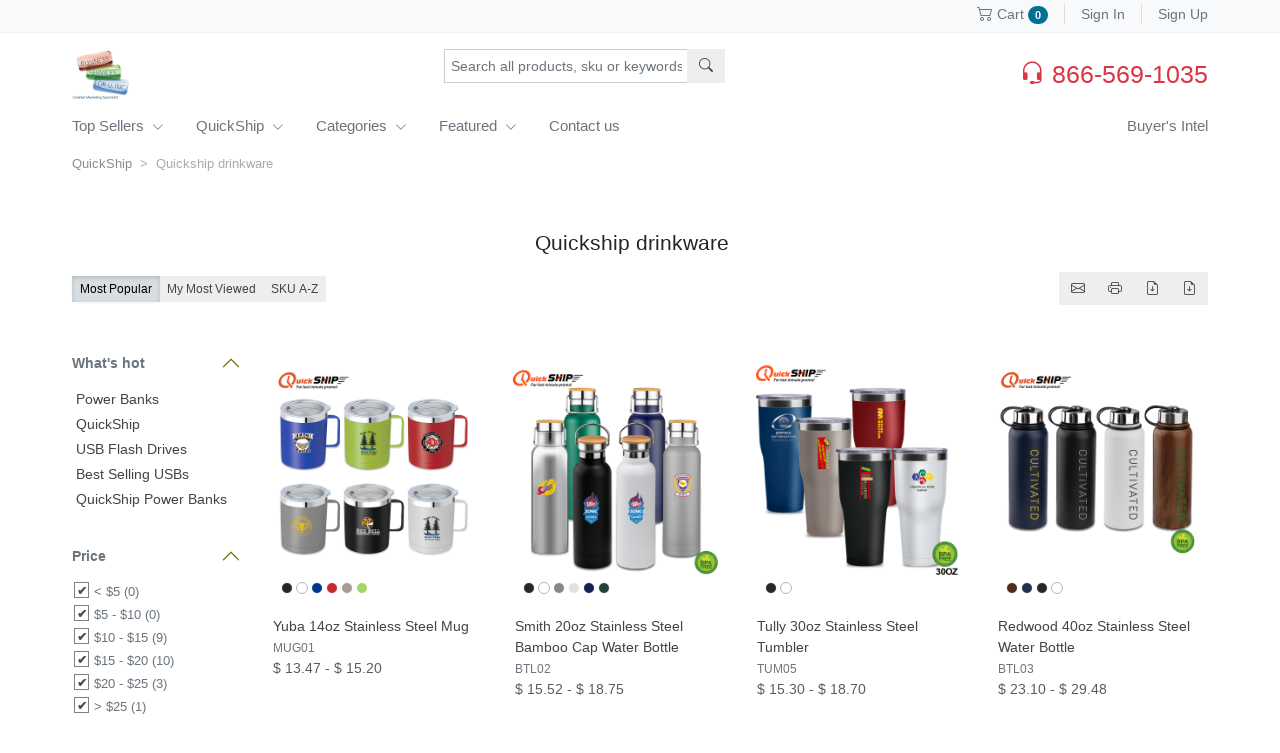

--- FILE ---
content_type: text/html; charset=utf-8
request_url: https://bsforu.sunjoy.us/FrontEnd/Product/ProductList?tagId=943194&btype=1&cateid=10&bptype=3
body_size: 18418
content:
<!DOCTYPE html>


<html>
<head>
    <meta charset="utf-8">
    <title>Quickship drinkware | BUSINESS SERVICES FOR U, INC.</title>
    <meta name="HandheldFriendly" content="True">
    <meta name="viewport" content="minimal-ui">

    <meta name="description" />
    <meta name="keywords" />
    <link rel="canonical" href="https://bsforu.sunjoy.us/FrontEnd/Product/ProductList?tagId=943194&amp;btype=1&amp;cateid=10&amp;bptype=3" />
    <meta property="og:title" content="Quickship drinkware | BUSINESS SERVICES FOR U, INC." />
    <meta property="og:type" content="business" />
    <meta property="og:url" content="https://bsforu.sunjoy.us/FrontEnd/Product/ProductList?tagId=943194&amp;btype=1&amp;cateid=10&amp;bptype=3" />
    <meta property="og:image" content="" />
    <meta property="og:image:secure_url" content="" />
    <meta property="og:site_name" />
    <meta property="og:description" />
    <meta name="twitter:card" content="summary" />
    <meta name="twitter:site" content="bsforu.sunjoy.us" />
    <meta name="twitter:domain" content="bsforu.sunjoy.us" />
    <meta name="twitter:title" content="Quickship drinkware | BUSINESS SERVICES FOR U, INC." />
    <meta name="twitter:description" />
    <meta name="twitter:image" content="" />
    <meta itemprop="image" content="" />

    <meta name="index,follow" content="googlebot" />

    <meta name="HandheldFriendly" content="True">
    <meta name="viewport" content="initial-scale=1.0, maximum-scale=1, user-scalable=yes, minimal-ui">

    <meta name="p:domain_verify" content="7641ace6fcf74a3498b803096ac1657f" />

    <link href="/NC9-2.57.01-20260113-2100/_libui/static/css/site.bundle.css" rel="stylesheet">
    <script src="/NC9-2.57.01-20260113-2100/_libui/vendors/ckeditor5/ckeditor.js"></script>
    <script src="/NC9-2.57.01-20260113-2100/_libui/static/js/vendors.js"></script>
    <script src="/NC9-2.57.01-20260113-2100/_libui/static/js/site.bundle.js"></script>
    <script src="/NC9-2.57.01-20260113-2100/_libui/vendors/scrollmagic/ScrollMagic.min.js"></script>

    <link rel="shortcut icon" href="/_libui/static/img/favicons/favicon-b.png" type="image/x-icon" />


    <!-- Global site tag (gtag.js) - AdWords: 815651340 -->
    <script async src="https://www.googletagmanager.com/gtag/js?id=AW-815651340"></script>
    <script>window.dataLayer = window.dataLayer || []; function gtag() { dataLayer.push(arguments); } gtag('js', new Date()); gtag('config', 'AW-815651340');</script>

    <!-- Google Tag Manager -->
    <script>
        (function (w, d, s, l, i) {
            w[l] = w[l] || []; w[l].push({
                'gtm.start':
                    new Date().getTime(), event: 'gtm.js'
            }); var f = d.getElementsByTagName(s)[0],
                j = d.createElement(s), dl = l != 'dataLayer' ? '&l=' + l : ''; j.async = true; j.src =
                    'https://www.googletagmanager.com/gtm.js?id=' + i + dl; f.parentNode.insertBefore(j, f);
        })(window, document, 'script', 'dataLayer', 'GTM-KFTS9D6');
    </script>
    <!-- End Google Tag Manager -->
    <!-- Facebook Pixel Code -->
    <script>
        !function (f, b, e, v, n, t, s) {
            if (f.fbq) return; n = f.fbq = function () {
                n.callMethod ?
                    n.callMethod.apply(n, arguments) : n.queue.push(arguments)
            };
            if (!f._fbq) f._fbq = n; n.push = n; n.loaded = !0; n.version = '2.0';
            n.queue = []; t = b.createElement(e); t.async = !0;
            t.src = v; s = b.getElementsByTagName(e)[0];
            s.parentNode.insertBefore(t, s)
        }(window, document, 'script',
            'https://connect.facebook.net/en_US/fbevents.js');
        fbq('init', '367278567128310');
        fbq('track', 'PageView');
    </script>
    <noscript>
        <img height="1" width="1" style="display:none" src="https://www.facebook.com/tr?id=367278567128310&ev=PageView&noscript=1" />
    </noscript>
    <!-- End Facebook Pixel Code -->

    <script>
        (function (i, s, o, g, r, a, m) {
            i['GoogleAnalyticsObject'] = r; i[r] = i[r] || function () {
                (i[r].q = i[r].q || []).push(arguments)
            }, i[r].l = 1 * new Date(); a = s.createElement(o),
                m = s.getElementsByTagName(o)[0]; a.async = 1; a.src = g; m.parentNode.insertBefore(a, m)
        })(window, document, 'script', 'https://www.google-analytics.com/analytics.js', 'ga');
        ga('create', 'UA-11193198-1', 'auto');
        ga('send', 'pageview');
    </script>


<style type="text/css">
    #cboxOverlay {
        background: #000;
        opacity: 0.5 !important;
    }
</style>

<script type="text/javascript">

    var globalToastt;
    function showToastMsg(title, subtitle, content, autohide = true, containerSelector = '#liveToast') {
        if (globalToastt) {
            clearTimeout(globalToastt);
        }

        let $toast = $(containerSelector);
        if ($toast.length == 0) {
            return;
        }

        if (title) {
            $toast.find('strong').text(title);
        }
        if (subtitle) {
            $toast.find('small').text(subtitle);
        }
        if (content) {
            $toast.find('.toast-body').html(content);
        }
        //$toast.find('strong').text(title)
        //.end().find('small').text(subtitle)
        //.end().find('.toast-body').html(content);

        let option = { autohide: false };
        let toastObj = new bootstrap5.Toast($toast.get(0), option);
        toastObj.show();

        if (autohide) {
            globalToastt = setTimeout(function () {
                toastObj.hide();
                globalToastt = null;
            }, 5000);
        }
    }

    async function loginByToken() {
        const urlParams = new URL(location.href).searchParams
            , shopToken = urlParams.get('customershoptoken');
        if (!shopToken) {
            return;
        }

        const fnParseShopToken = async (token) => {
            return $.ajax({
                url: '/FrontEnd/User/ParseShopToken',
                type: 'post',
                dataType: 'json',
                data: {
                    tokenStr: token,
                },
            })
        }, { success, message, data: linkTokenObj } = await fnParseShopToken(shopToken);
        if (!success) {
            return;
        }

        if (!linkTokenObj) {
            return;
        }
        const tokenUserId = parseInt(linkTokenObj['ToUserId']) || 0;
        if (!tokenUserId) {
            return;
        }
        // login user equal token user
        if (window.LoginUserID === tokenUserId.toString()) {
            return;
        }

        const loginModalId = 'modal-customer-shop-token'
            , sendVerifyCodeCacheKey = `${loginModalId}_${tokenUserId}`
            , EXPIRATION_TIME_MS = 30 * 60 * 1000;

        const fnVerifyCode = async (code) => {
            return $.ajax({
                url: '/FrontEnd/User/InputVerify',
                type: 'post',
                dataType: 'jsonp',
                jsonp: 'jsoncallback',
                data: {
                    TypeId: '5',
                    InputValue: code,
                },
            })
        }, fnResendVerifyCode = async function (toEmail, toUserName) {
            return $.ajax({
                url: '/FrontEnd/User/SendVerificationCode',
                type: 'post',
                dataType: 'jsonp',
                jsonp: 'jsoncallback',
                data: {
                    toEmail: toEmail,
                    toUserName: toUserName,
                    forCustomerShopToken: true
                }
            })
        }, fnCountDown = function (countDownNum = 30) {
            if (tCountDown) {
                clearTimeout(tCountDown);
            }

            const $btnResend = $('.btn-resend-verify-code');
            if (countDownNum <= 0) {
                $btnResend.val(`Resend`)
                    .removeClass('disabled');
                return;
            }

            if (!$btnResend.hasClass('disabled')) {
                $btnResend.addClass('disabled');
            }
            $btnResend.val(`Resend(${countDownNum--})`);

            tCountDown = setTimeout(function () {
                fnCountDown(countDownNum);
            }, 1000)
        }, fnAutoSendVerifyCode = function() {
            const storedTimestampString = localStorage.getItem(sendVerifyCodeCacheKey);
            if (storedTimestampString) {
                const storedTimestamp = parseInt(storedTimestampString, 10)
                    , currentTime = Date.now()
                    , timeElapsed = currentTime - storedTimestamp;
                if (timeElapsed < EXPIRATION_TIME_MS) {
                    return;
                }
            }
            $(`#${loginModalId} .btn-resend-verify-code`).click();
        }, fnShowErrorMsg = (msg) => {
            const $msgContainer = $(`#${loginModalId} .v-error-msg`);
            if (!msg) {
                $msgContainer.text('').addClass('none');
                return;
            }
            
            $msgContainer.text(msg).removeClass('none');
        };

        // modal
        const content = await $.get('/FrontEnd/User/PopLoginForLinkToken', { tokenUserId, tokenUrl: `${location.pathname}?` });
        if (!content) {
            return;
        }

        if (!$(`#${loginModalId}`).length) {
            $('body').append(`
                <div id="${loginModalId}" class="modal modal-large hide" tabindex="-1" role="dialog" aria-hidden="true">
                    <div class="modal-body was-validated" style="padding-bottom: 50px;">
                    </div>
                </div>
            `);
        }
        $(`#${loginModalId}`).find('.modal-body').html(content).end()
            .modal('show');
        // page message
        const $pageMsgContainer = $('.page-message-container article');
        if (!$pageMsgContainer.length) {
            $(`#${loginModalId}`).find('.v-page-message').addClass('none').end()
                .removeClass('modal-large');
        } else {
            $(`#${loginModalId}`).find('.v-page-message').html($pageMsgContainer.html());
        }
        // for show the PopupError on the modal
        $(`#${loginModalId}`).css({
            'z-index': 910,
            'border-radius': '0 8px 8px',
        });
        $('.modal-backdrop').css('z-index', 900);

        // verify
        $(document).off('input', `#${loginModalId} .txt-verify-code`);
        $(document).on('input', `#${loginModalId} .txt-verify-code`, function(e) {
            const $this = $(this)
                , $btnVerify = $(`#${loginModalId}`).find('.btn-verify');

            if (!$this.val()) {
                $btnVerify.addClass('disabled');
                return;
            }

            $btnVerify.removeClass('disabled');
        });

        $(document).off('click', `#${loginModalId} .btn-verify`);
        $(document).on('click', `#${loginModalId} .btn-verify`, async function (e) {
            const $this = $(this)
                , code = $(`#${loginModalId} .txt-verify-code`).val()?.trim();

            $this.addClass('disabled');

            if (!code) {
                fnShowErrorMsg('Please input verification code first.');
                return;
            }

            // verify code
            const { success, message, data } = await fnVerifyCode(code);
            if (!success) {
                $this.removeClass('disabled');
                fnShowErrorMsg(message);
                return;
            }

            // login
            signUserIn(tokenUserId, function () {
                location.reload();
            }, fnShowErrorMsg)
        })

        // send code
        $(document).off('click', `#${loginModalId} .btn-resend-verify-code`);
        $(document).on('click', `#${loginModalId} .btn-resend-verify-code`, async function (e) {
            const $modal = $(`#${loginModalId}`)
                , userEmail = $modal.find('.hid-token-user-email').val()
                , userName = $modal.find('.v-token-user-name').text()?.trim()
                , $inputVerifyCode = $modal.find('.txt-verify-code')
                , $btnVerify = $(`#${loginModalId}`).find('.btn-verify');
            //
            $inputVerifyCode.val('');
            $btnVerify.addClass('disabled');

            //
            fnCountDown();
            const { success, message, data } = await fnResendVerifyCode(userEmail, userName);
            if (!success) {
                fnShowErrorMsg(message);
                fnCountDown(0);
                return;
            }

            fnShowErrorMsg();
            localStorage.setItem(sendVerifyCodeCacheKey, Date.now().toString());
        })

        // send verify code first
        let tCountDown;
        fnAutoSendVerifyCode();
    }

    $(function () {
        loginByToken();
    })

    function signInByAccount(dataObj){
        var invitedUserId = window.invitedUserId || 0;
        dataObj.LoginUserId = invitedUserId;
        dataObj.IsInvitedUserLogin = invitedUserId > 0;

        localStorage.setItem('loginpathid', dataObj['LoginPathId'] ?? 0);

        $.ajax({
            url: '/FrontEnd/User/UserSignIn',
            type: 'post',
            dataType: 'jsonp',
            jsonp: 'jsoncallback',
            data: dataObj
        }).success(function (result) {
            const returnLoginStatus = parseInt(result.LoginStatus);

            if (returnLoginStatus == 14) {// password expired
                top.location.href = '/FrontEnd/User/ChangePassword?email=' + dataObj.LoginAccount;
                return;
            }
            if (returnLoginStatus === 13) { // user was blocked
                $("body").removeClass("loading");
                PopupError("The account was blocked!");
            }
            else if (returnLoginStatus === 2) { //AccountNotExist
                $("body").removeClass("loading");
                PopupError("Account does not exist!");
            }
            else if (returnLoginStatus === 4) {//PasswordIncorrect
                $("body").removeClass("loading");
                PopupError("Password is not correct!");
            }
            else if (returnLoginStatus === 6) {//NeedCreateNewUser
                //console.log(dataObj);
                const $form = $('<form/>').attr("id", "data_form")
                    .attr("action", "/FrontEnd/User/CreateUser")
                    .attr("method", "post");
                $("body").append($form);
                appendFormParameter($form, "InvitedUserId", invitedUserId);
                appendFormParameter($form, "FirstName", dataObj.FirstName);
                appendFormParameter($form, "LastName", dataObj.LastName);
                appendFormParameter($form, "UserEmail", dataObj.Email);
                appendFormParameter($form, "LoginPathId", dataObj.LoginPathId);
                appendFormParameter($form, "LoginAccount", dataObj.LoginAccount);
                appendFormParameter($form, "SocialEmail", dataObj.SocialEmail);

                $form[0].submit();
            }
            else if (returnLoginStatus === 8) { // BPNotApproved
                location.href = "/FrontEnd/User/BPApproval?t=" + result.TokenStr;
            }
            else if (returnLoginStatus === 9) { // no relationship with site bp
                //PopupError("You are not our customer nor vendor.");
                const ReturnUrl = window.location.href.substring(window.location.href.indexOf("ReturnUrl=") + 10).replace('&', '%26');
                const url = `/FrontEnd/User/SelectJoinBP${ ReturnUrl ? '?ReturnUrl=' + ReturnUrl : ''}`;
                const $form = $('<form/>').attr("id", "data_form")
                    .attr("action", url)
                    .attr("method", "post");
                $("body").append($form);

                appendFormParameter($form, "LoginPathId", dataObj.LoginPathId);
                appendFormParameter($form, "MultipleUserList", JSON.stringify(result.MultipleUserList));

                $form[0].submit();
            }
            else if (returnLoginStatus === 10) {//NeedChooseBP
                const ReturnUrl = window.location.href.substring(window.location.href.indexOf("ReturnUrl=") + 10).replace('&', '%26');
                const url = $.url.param("ReturnUrl") ? "/FrontEnd/User/SelectLoginBP?ReturnUrl=" + ReturnUrl : "/FrontEnd/User/SelectLoginBP";
                const $form = $('<form/>').attr("id", "data_form")
                    .attr("action", url)
                    .attr("method", "post");
                $("body").append($form);

                appendFormParameter($form, "LoginPathId", dataObj.LoginPathId);
                appendFormParameter($form, "MultipleUserList", JSON.stringify(result.MultipleUserList));
                //SJ.FrontEnd.PopupSignin.AddParameter($form, "ReturnUrl", $.url.param("ReturnUrl"));

                $form[0].submit();
            }
            else if (returnLoginStatus === 5) {//Success
                loginSuccessCallback(result.IsSimpleMenu, result.ShowWebsiteSetup, result['LoginUserId']);
            }
            else if (result.ErrorMessage) {
                $("body").removeClass("loading");
                PopupError(result.ErrorMessage);
            }
            else {
                $("body").removeClass("loading");
                PopupError("Sigin failed.");
            }
        });
    }

    function signUserIn(userid, callback, fnShowErrorMsg) {
        fnShowErrorMsg ??= PopupError;
        
        top.$("body").addClass("loading");
        var dataObj = {
            LoginPathId: '' || localStorage.getItem("loginpathid") || '0',
            LoginUserId: userid
        };

        localStorage.setItem('loginpathid', dataObj['LoginPathId'] ?? 0);

        $.ajax({
            url: '/FrontEnd/User/UserSignIn',
            type: 'post',
            dataType: 'jsonp',
            jsonp: 'jsoncallback',
            data: dataObj
        }).success(function (result) {
            const returnLoginStatus = parseInt(result.LoginStatus);

            if (returnLoginStatus === 13) { // user was blocked
                $("body").removeClass("loading");
                fnShowErrorMsg("The account was blocked!");
            }
            else if (returnLoginStatus === 2) {//AccountNotExist
                top.$("body").removeClass("loading");
                fnShowErrorMsg("Account does not exist!");
            }
            else if (returnLoginStatus === 8) { // BPNotApproved
                closeAnyPopWin();
                if(window.isMobilePage === true) {
                    location.href = "/FrontEnd/User/BPApprovalMobi?t=" + result.TokenStr;
                } else {
                    top.location.href = "/FrontEnd/User/BPApproval?t=" + result.TokenStr;
                }
            }
            else if (returnLoginStatus === 9) { // no relationship with site bp
                fnShowErrorMsg("You are not our customer nor vendor.");
            }
            else if (returnLoginStatus === 5) {//Success
                (callback ?? loginSuccessCallback)?.(result.IsSimpleMenu, result.ShowWebsiteSetup, userid);
            }
            else if (result.ErrorMessage) { // Exception
                $("body").removeClass("loading");
                fnShowErrorMsg(result.ErrorMessage);
            }
            else {
                $("body").removeClass("loading");
                fnShowErrorMsg("Sigin failed.");
            }
        });
    }

    function loginSuccessCallback(onlyMyAccountPermission, showWebsiteSetup, userid) {
            const curUrl = top.location.href.toLowerCase()
                , loginArray = ['frontend/user/signin2', 'frontend/user/selectloginbp', 'frontend/user/resetpassword', 'frontend/user/changepassword', 'frontend/user/createuser', 'frontend/user/createvendoruser']
                , isLoginPage = loginArray.some(item => curUrl.includes(item.toLowerCase()))
                , curIsAdminArea = curUrl.includes('/admin/')
                , defaultPage = onlyMyAccountPermission ? '/FrontEnd/MyAccount/Index' : '/Admin/Activity/Index';

        if (window.isMobilePage === false && showWebsiteSetup) {
            location.href = "/Admin/WebsiteSetup/SetupPrimaryAddress";
            return ;
        }

        let returnUrl = ''.replace('&amp;', '&') || ($.url.param("ReturnUrl") ? decodeURIComponent($.url.param("ReturnUrl").replace('&amp;', '&')) : '');
        if (returnUrl) {
            if (window.isMobilePage === false && returnUrl.toLowerCase().indexOf('checkout') > -1) {
                top.isLogined = true;
                var orderId = 0;
                $.ajax({
                    url: '/FrontEnd/CheckOut/LoadCheckout',
                    type: 'post',
                    async: false,
                    data: {
                        //SiteBPID: SiteBPId,
                        OrderTypeID: ''
                    }
                }).success(function (result) {
                    if (result) {
                        orderId  = result['OrderID'];
                    }
                });

                closeAnyPopWin();
                top.location.href = '/FrontEnd/CheckOut/CheckoutProject?orderId=' + orderId + '&edit=0';
                return ;
            }

            closeAnyPopWin();
            top.$("body").removeClass("loading");
            if (onlyMyAccountPermission) {
                if (returnUrl.toLowerCase().search('/frontend/') >= 0) {
                    top.location.href = returnUrl;
                } else {
                    top.location.href = defaultPage;
                }
            } else {
                if (curIsAdminArea){
                    if (top['LoginUserID'] && top['LoginUserID'] != '0' && userid != top['LoginUserID']){
                        top.location.href = defaultPage;
                        return;
                    }
                    if (userid == top['LoginUserID']){
                        return;
                    }
                }

                if (returnUrl.toLowerCase().search('/admin/') >= 0) {
                    top.location.href = returnUrl;
                    return ;
                }

                if (!curIsAdminArea && returnUrl.toLowerCase().search('/frontend/myaccount/') < 0) {
                    top.location.href = returnUrl;
                    return ;
                }

                top.location.href = defaultPage;
            }

            return ;
        }

        // if (window.isMobilePage === true) {
        //     loadAttendanceItem(function (ret) {
        //         if (!ret || ret.length == 0) {
        //             gotoAfterLogin();
        //             return;
        //         }
        //
        //         let filterAttendance = ret.filter(function (item) {
        //             let fromTime = item.BeginTime,
        //                 endTime = item.EndTime;
        //
        //             // if attendance is break out, no need to check time
        //             if (item.AttendanceType == '8') {
        //                 return true;
        //             }
        //
        //             if (!fromTime && !endTime) {
        //                 return false;
        //             }
        //
        //             let today = moment().format('YYYY/MM/DD');
        //             if (!endTime) {
        //                 return moment().diff(moment(today + ' ' + fromTime), 'second') >= 0;
        //             }
        //
        //             return moment().diff(moment(today + ' ' + fromTime), 'second') >= 0 && moment().diff(moment(today + ' ' + endTime), 'second') <= 0;
        //         });
        //         if (filterAttendance && filterAttendance.length > 0) {
        //             location.href = '/Admin/EmployeeService/Attendance';
        //         } else {
        //             gotoAfterLogin();
        //         }
        //     });
        //     return;
        // }
        gotoAfterLogin();

        function gotoAfterLogin() {
            if (!curIsAdminArea && !isLoginPage) {
                top.location.reload();
                return ;
            }

            top.location.href = defaultPage;
        }
    }

    function closeAnyPopWin() {
        if (top.$.fancybox.isActive) {
            top.$(".fancybox-close").click();
            return;
        }

        const $btnCloseColorBox = top.$('#cboxClose:visible');
        if ($btnCloseColorBox.length > 0) {
            $btnCloseColorBox.click();
        }
    }

    // function loadAttendanceItem(callback){
    //     $.getJSON('/Admin/EmployeeService/AttendanceShortcutMenu', { }, function (ret) {
    //         if (callback) {
    //             callback(ret);
    //         }
    //     });
    // }

    function appendFormParameter($form, name, value) {
        const $input = $("<input />").attr("type", "hidden")
            .attr("name", name)
            .attr("value", value);
        $form.append($input);
    }
</script><script type="text/javascript">
    $.ajaxSetup({
      beforeSend: function() {
          if (window.tokenObj){
              if (this['type'] === 'POST'){
                  let tmpData = this.data;
                  if (typeof(tmpData)=='string'){
                      if (tmpData && tmpData.indexOf('utcDateToken=') != -1){
                          tmpData = tmpData.split('&').filter(d => d.indexOf('source_id') == -1 && d.indexOf('token') == -1 && d.indexOf('utcDateToken') == -1).join('&');
                      }
                      this.data = tmpData + (tmpData ? '&' : '') + $.param(tokenObj);
                  }
              } else {
                  let tmpData = this.url;
                  if (typeof(tmpData)=='string'){
                      if (tmpData && tmpData.indexOf('utcDateToken=') != -1){
                          tmpData = tmpData.split('&').filter(d => d.indexOf('source_id') == -1 && d.indexOf('token') == -1 && d.indexOf('utcDateToken') == -1).join('&');
                      }
                      this.url = tmpData + (tmpData.indexOf('?') != -1 ? '&' : '?') + $.param(tokenObj);
                  }
              }
          }
      }
    });
</script>

    <!--[if lte IE 9]>
        <script src="https://cdnjs.cloudflare.com/ajax/libs/jquery-placeholder/2.0.8/jquery.placeholder.min.js"></script>
        <script>
            $(document).ready(function() {
                $('input, textarea').placeholder();
            });
        </script>
    <![endif]-->
    <style type="text/css">
        .loading-box-doc {
            padding: 10px;
            text-align: center;
            display: none;
        }
        .loading-box-doc.active {
            display: block;
        }
        .alerts {
            width: 500px;
            position: fixed;
            top: 40px;
            left: 50% !important;
            margin-left: -250px;
        }
    </style>

    <style>
        .navi {
            background-color: #007096;
        }

        .btn.btn-primary {
            background-color: #007096;
        }

            .btn.btn-primary:hover,
            .btn.btn-primary:active,
            .btn.btn-primary:focus {
                background-color: #007096;
                opacity: .9;
            }

        a:hover,
        a:active,
        a:focus {
            color: #007096;
        }

        .primary,
        .link,
        .btn-link {
            color: #007096;
        }

        .headline h1 {
            color: #007096;
        }

        .label-unchecked {
            color: #007096;
        }

        .checked .label-checked {
            color: #007096;
        }

        .verify-msg-fail a {
            color: #007096;
        }

        .slideshow .slick-arrow:before {
            color: #007096;
        }

        .chosen-container .chosen-results li.highlighted,
        .select2-results .select2-highlighted {
            background-color: #007096;
        }

        .ui-menu .ui-menu-item a,
        .ui-menu .ui-menu-item a.ui-state-focus,
        .ui-menu .ui-menu-item a.ui-state-hover,
        .ui-menu .ui-menu-item a.ui-state-active {
            border-color: transparent;
            color: #007096;
        }
        
        .text-primary {
          color: #007096 !important;
        }
    
        .bg-primary {
          background-color: #007096 !important;
        }

        .nav-link {
          color: #007096;
        }
    
        .nav.nav-pills>li.active>a,
        .nav.nav-list>li.active>a,
        .nav-pills .nav-link.active,
        .nav-pills .show>.nav-link {
          background-color: #007096;
        }
    </style>
</head>
<body>
    <!-- Google Tag Manager (noscript) -->
    <noscript>
        <iframe src="https://www.googletagmanager.com/ns.html?id=GTM-KFTS9D6"
                height="0" width="0" style="display:none;visibility:hidden"></iframe>
    </noscript>
    <!-- End Google Tag Manager (noscript) -->

    <h1 class="none"></h1>
    


<script>

    var itemDataList = $.parseJSON('[{\"ItemID\":9208,\"ItemName\":\"Yuba 14oz Stainless Steel Mug\",\"BPID\":22,\"PrimaryImageUrl\":\"https://2e91c474a3b7b5657b06-ae392ae6fa60013e1fa8826766b84156.ssl.cf1.rackcdn.com/UserFiles/22/4/Public/202112/20211228024136-2496532lrksmmv0.png\",\"ItemColorList\":null,\"SKU\":\"MUG01\",\"LowestPrice\":13.47,\"HeightestPrice\":15.20,\"LowestPriceLevel\":\"A\",\"HeightestPriceLevel\":\"A\",\"DefaultCurrency\":\"USD\",\"CurrencySymbol\":\"$\",\"Weight\":0,\"ItemStatusID\":11,\"ItemPriceDisplayTypeId\":0,\"UpdatedDate\":\"2026-01-01T00:01:18.303\",\"InventoryBPId\":22},{\"ItemID\":9155,\"ItemName\":\"Smith 20oz Stainless Steel Bamboo Cap Water Bottle\",\"BPID\":22,\"PrimaryImageUrl\":\"https://2e91c474a3b7b5657b06-ae392ae6fa60013e1fa8826766b84156.ssl.cf1.rackcdn.com/UserFiles/22/4/Public/202303/20230330030919-1145920k3ypxclf.png\",\"ItemColorList\":null,\"SKU\":\"BTL02\",\"LowestPrice\":15.52,\"HeightestPrice\":18.75,\"LowestPriceLevel\":\"A\",\"HeightestPriceLevel\":\"A\",\"DefaultCurrency\":\"USD\",\"CurrencySymbol\":\"$\",\"Weight\":0,\"ItemStatusID\":11,\"ItemPriceDisplayTypeId\":0,\"UpdatedDate\":\"2026-01-01T00:01:14.827\",\"InventoryBPId\":22},{\"ItemID\":9271,\"ItemName\":\"Tully 30oz Stainless Steel Tumbler\",\"BPID\":22,\"PrimaryImageUrl\":\"https://2e91c474a3b7b5657b06-ae392ae6fa60013e1fa8826766b84156.ssl.cf1.rackcdn.com/UserFiles/22/4/Public/202112/20211220185119-69689963lu45wrx.png\",\"ItemColorList\":null,\"SKU\":\"TUM05\",\"LowestPrice\":15.30,\"HeightestPrice\":18.70,\"LowestPriceLevel\":\"A\",\"HeightestPriceLevel\":\"A\",\"DefaultCurrency\":\"USD\",\"CurrencySymbol\":\"$\",\"Weight\":0,\"ItemStatusID\":11,\"ItemPriceDisplayTypeId\":0,\"UpdatedDate\":\"2026-01-01T00:01:23.98\",\"InventoryBPId\":22},{\"ItemID\":9156,\"ItemName\":\"Redwood 40oz Stainless Steel Water Bottle\",\"BPID\":22,\"PrimaryImageUrl\":\"https://2e91c474a3b7b5657b06-ae392ae6fa60013e1fa8826766b84156.ssl.cf1.rackcdn.com/UserFiles/22/4/Public/202503/20250316221116-08728901r14ghh3.png\",\"ItemColorList\":null,\"SKU\":\"BTL03\",\"LowestPrice\":23.10,\"HeightestPrice\":29.48,\"LowestPriceLevel\":\"A\",\"HeightestPriceLevel\":\"A\",\"DefaultCurrency\":\"USD\",\"CurrencySymbol\":\"$\",\"Weight\":0,\"ItemStatusID\":11,\"ItemPriceDisplayTypeId\":0,\"UpdatedDate\":\"2026-01-01T00:01:15.14\",\"InventoryBPId\":22},{\"ItemID\":9300,\"ItemName\":\"Owens 22oz Stainless Steel Water Bottle\",\"BPID\":22,\"PrimaryImageUrl\":\"https://2e91c474a3b7b5657b06-ae392ae6fa60013e1fa8826766b84156.ssl.cf1.rackcdn.com/UserFiles/22/4/Public/202302/20230218010022-803316535sto4wk.png\",\"ItemColorList\":null,\"SKU\":\"BTL06\",\"LowestPrice\":15.43,\"HeightestPrice\":18.70,\"LowestPriceLevel\":\"A\",\"HeightestPriceLevel\":\"A\",\"DefaultCurrency\":\"USD\",\"CurrencySymbol\":\"$\",\"Weight\":0,\"ItemStatusID\":11,\"ItemPriceDisplayTypeId\":0,\"UpdatedDate\":\"2026-01-01T00:01:26.07\",\"InventoryBPId\":22},{\"ItemID\":9270,\"ItemName\":\"Etna 10 oz Stainless Steel Tumbler\",\"BPID\":22,\"PrimaryImageUrl\":\"https://2e91c474a3b7b5657b06-ae392ae6fa60013e1fa8826766b84156.ssl.cf1.rackcdn.com/UserFiles/22/4/Public/202112/20211220184653-2562022n5jjp0jf.png\",\"ItemColorList\":null,\"SKU\":\"TUM04\",\"LowestPrice\":11.63,\"HeightestPrice\":13.95,\"LowestPriceLevel\":\"A\",\"HeightestPriceLevel\":\"A\",\"DefaultCurrency\":\"USD\",\"CurrencySymbol\":\"$\",\"Weight\":0,\"ItemStatusID\":11,\"ItemPriceDisplayTypeId\":0,\"UpdatedDate\":\"2026-01-01T00:01:23.78\",\"InventoryBPId\":22},{\"ItemID\":9512,\"ItemName\":\"Mugu 17oz Stainless Steel Water Bottle\",\"BPID\":22,\"PrimaryImageUrl\":\"https://2e91c474a3b7b5657b06-ae392ae6fa60013e1fa8826766b84156.ssl.cf1.rackcdn.com/UserFiles/22/4/Public/202106/20210629194438-1836771csthwbk3.png\",\"ItemColorList\":null,\"SKU\":\"BTL19\",\"LowestPrice\":11.82,\"HeightestPrice\":14.40,\"LowestPriceLevel\":\"A\",\"HeightestPriceLevel\":\"A\",\"DefaultCurrency\":\"USD\",\"CurrencySymbol\":\"$\",\"Weight\":0,\"ItemStatusID\":11,\"ItemPriceDisplayTypeId\":0,\"UpdatedDate\":\"2026-01-01T00:01:35.133\",\"InventoryBPId\":22},{\"ItemID\":9553,\"ItemName\":\"Thompson 20oz Stainless Steel Tumbler\",\"BPID\":22,\"PrimaryImageUrl\":\"https://2e91c474a3b7b5657b06-ae392ae6fa60013e1fa8826766b84156.ssl.cf1.rackcdn.com/UserFiles/22/4/Public/202308/20230824214303-6655575xvr11uxd.png\",\"ItemColorList\":null,\"SKU\":\"TUM14\",\"LowestPrice\":10.60,\"HeightestPrice\":12.48,\"LowestPriceLevel\":\"A\",\"HeightestPriceLevel\":\"A\",\"DefaultCurrency\":\"USD\",\"CurrencySymbol\":\"$\",\"Weight\":0,\"ItemStatusID\":11,\"ItemPriceDisplayTypeId\":0,\"UpdatedDate\":\"2026-01-01T00:01:41.923\",\"InventoryBPId\":22},{\"ItemID\":9555,\"ItemName\":\"Malbec 12oz Stainless Steel Tumbler\",\"BPID\":22,\"PrimaryImageUrl\":\"https://2e91c474a3b7b5657b06-ae392ae6fa60013e1fa8826766b84156.ssl.cf1.rackcdn.com/UserFiles/22/4/Public/202202/20220221010243-6654899rwrlfqum.png\",\"ItemColorList\":null,\"SKU\":\"TUM16\",\"LowestPrice\":12.27,\"HeightestPrice\":14.60,\"LowestPriceLevel\":\"A\",\"HeightestPriceLevel\":\"A\",\"DefaultCurrency\":\"USD\",\"CurrencySymbol\":\"$\",\"Weight\":0,\"ItemStatusID\":11,\"ItemPriceDisplayTypeId\":0,\"UpdatedDate\":\"2026-01-01T00:01:43.02\",\"InventoryBPId\":22},{\"ItemID\":9556,\"ItemName\":\"Eastlake 20oz Stainless Steel Tumbler\",\"BPID\":22,\"PrimaryImageUrl\":\"https://2e91c474a3b7b5657b06-ae392ae6fa60013e1fa8826766b84156.ssl.cf1.rackcdn.com/UserFiles/22/4/Public/202205/20220512210416-4348607kknb14hl.png\",\"ItemColorList\":null,\"SKU\":\"TUM17\",\"LowestPrice\":13.43,\"HeightestPrice\":15.95,\"LowestPriceLevel\":\"A\",\"HeightestPriceLevel\":\"A\",\"DefaultCurrency\":\"USD\",\"CurrencySymbol\":\"$\",\"Weight\":0,\"ItemStatusID\":11,\"ItemPriceDisplayTypeId\":0,\"UpdatedDate\":\"2026-01-01T00:01:43.613\",\"InventoryBPId\":22},{\"ItemID\":9303,\"ItemName\":\"Santa Ana 20oz Insulated Bottle\",\"BPID\":22,\"PrimaryImageUrl\":\"https://2e91c474a3b7b5657b06-ae392ae6fa60013e1fa8826766b84156.ssl.cf1.rackcdn.com/UserFiles/22/4/Public/202410/20241021020141-3326196ytxhewnn.png\",\"ItemColorList\":null,\"SKU\":\"BTL09\",\"LowestPrice\":13.18,\"HeightestPrice\":16.47,\"LowestPriceLevel\":\"A\",\"HeightestPriceLevel\":\"A\",\"DefaultCurrency\":\"USD\",\"CurrencySymbol\":\"$\",\"Weight\":0,\"ItemStatusID\":11,\"ItemPriceDisplayTypeId\":0,\"UpdatedDate\":\"2026-01-01T00:01:26.383\",\"InventoryBPId\":22},{\"ItemID\":9323,\"ItemName\":\"Sespe 30oz Stainless Steel Bottle\",\"BPID\":22,\"PrimaryImageUrl\":\"https://2e91c474a3b7b5657b06-ae392ae6fa60013e1fa8826766b84156.ssl.cf1.rackcdn.com/UserFiles/22/4/Public/202111/20211115020838-9833082c2kpciyi.png\",\"ItemColorList\":null,\"SKU\":\"BTL10\",\"LowestPrice\":19.00,\"HeightestPrice\":22.28,\"LowestPriceLevel\":\"A\",\"HeightestPriceLevel\":\"A\",\"DefaultCurrency\":\"USD\",\"CurrencySymbol\":\"$\",\"Weight\":0,\"ItemStatusID\":11,\"ItemPriceDisplayTypeId\":0,\"UpdatedDate\":\"2026-01-01T00:01:27.563\",\"InventoryBPId\":22},{\"ItemID\":9542,\"ItemName\":\"Phinney Ridge 28oz Stainless Steel Mug\",\"BPID\":22,\"PrimaryImageUrl\":\"https://2e91c474a3b7b5657b06-ae392ae6fa60013e1fa8826766b84156.ssl.cf1.rackcdn.com/UserFiles/22/4/Public/202206/20220623014934-0435119avjta0kv.png\",\"ItemColorList\":null,\"SKU\":\"MUG14\",\"LowestPrice\":19.33,\"HeightestPrice\":22.28,\"LowestPriceLevel\":\"A\",\"HeightestPriceLevel\":\"A\",\"DefaultCurrency\":\"USD\",\"CurrencySymbol\":\"$\",\"Weight\":0,\"ItemStatusID\":11,\"ItemPriceDisplayTypeId\":0,\"UpdatedDate\":\"2026-01-01T00:01:38.607\",\"InventoryBPId\":22},{\"ItemID\":9544,\"ItemName\":\"Magnolia 20oz Stainless Steel Mug\",\"BPID\":22,\"PrimaryImageUrl\":\"https://2e91c474a3b7b5657b06-ae392ae6fa60013e1fa8826766b84156.ssl.cf1.rackcdn.com/UserFiles/22/4/Public/202205/20220512202502-4719285wlawhrip.png\",\"ItemColorList\":null,\"SKU\":\"MUG16\",\"LowestPrice\":14.10,\"HeightestPrice\":16.50,\"LowestPriceLevel\":\"A\",\"HeightestPriceLevel\":\"A\",\"DefaultCurrency\":\"USD\",\"CurrencySymbol\":\"$\",\"Weight\":0,\"ItemStatusID\":11,\"ItemPriceDisplayTypeId\":0,\"UpdatedDate\":\"2026-01-01T00:01:39.147\",\"InventoryBPId\":22},{\"ItemID\":9554,\"ItemName\":\"Yreka 28oz Stainless Steel Tumbler\",\"BPID\":22,\"PrimaryImageUrl\":\"https://2e91c474a3b7b5657b06-ae392ae6fa60013e1fa8826766b84156.ssl.cf1.rackcdn.com/UserFiles/22/4/Public/202205/20220512205143-0155005rashmtlq.png\",\"ItemColorList\":null,\"SKU\":\"TUM15\",\"LowestPrice\":15.00,\"HeightestPrice\":19.27,\"LowestPriceLevel\":\"A\",\"HeightestPriceLevel\":\"A\",\"DefaultCurrency\":\"USD\",\"CurrencySymbol\":\"$\",\"Weight\":0,\"ItemStatusID\":11,\"ItemPriceDisplayTypeId\":0,\"UpdatedDate\":\"2026-01-01T00:01:42.363\",\"InventoryBPId\":22}]');
    var itemBPList = {};
    var NumPerLoad = 8;
    var isPageLoading = true;
    var loadIndex = 0;

    var currentPage = 1;
    var isLoading = false;
    var isEnd = false;
    var listParent = $("#infinite-1 .infinite-list");
    var loadingIndicator = $("#infinite-1 .infinite-loading");

    $(function () {

        $(window).on("scrollstop", function () {
            //alert($("#infinite-1 .infinite-loading").is(':within-viewport'));
            if ($("#infinite-1 .infinite-loading").is(':within-viewport') && !isLoading && !isEnd) {
                SJ.FrontEnd.Product.ProductList.loadNextPage();
            }
        });
    });

</script>




<section class="block-store-topbar">
    <div class="section-hd">
        <div class="container">
            <div class="row row-cols-1 row-cols-md-2 align-items-center">
                <div class="col">
                </div>
                <div class="col text-end">
                    <ul class="list d-flex justify-content-end align-items-center">
                                <li>
                                    <a href="/FrontEnd/Shopping/Cart?ordertypeId=4">
                                        <i class="bi bi-cart2" style="font-size: 1rem;"></i> Cart
                                        <span class="badge rounded-pill bg-primary">0</span>
                                    </a>
                                </li>
                            <li>
                                <a href="/FrontEnd/User/Signin2">Sign In</a>
                            </li>
                            <li>
                                <a href="/FrontEnd/User/CreateUser">Sign Up</a>
                            </li>
                    </ul>
                </div>
            </div>
            <!-- end of row -->
        </div>
    </div>
</section>
<!-- end of section -->

<script type="text/javascript">
    $(() => {
        const $cartQty = $('#span-cart-qty');

        if ($cartQty.length > 0) {
            $.ajax({
                url: '/FrontEnd/Shopping/GetCartQty',
            }).success(function (result) {
                if (!result.success) { 
                    console.log(result.message);
                    return;
                }

                $cartQty.html(result.qty);
            });
        }
    });
</script>
<header class="store-global-header">

<style type="text/css">
    #hd-share img {
        max-height: 26px;
        margin: 0px 0px 0px 5px;
    }
</style>




<div class="header-hd">
    <div class="container">
        <div class="row align-items-center">
            <div class="col col-3">
          
                <div class="header-logo">
                    <a id="imgLogoLink" href="/"><img src="https://2e91c474a3b7b5657b06-ae392ae6fa60013e1fa8826766b84156.ssl.cf1.rackcdn.com/UserFiles/4/4/Public/201810/20181030151937-9098811g1eewwur.png" alt=""/></a>
                </div>
            </div>
            
            <div class="col col-4">
                <div class="header-searchbox">

                    <form action="/FrontEnd/Product/ProductSearch" class='search-form mb-3'>
                        <div class="input-group">
                            <input type="text" id="txtItemSearch" name="SearchKey" class="form-control" placeholder="Search all products, sku or keywords..." aria-label="Search products, sku or keywords...">
                            <button class="btn btn-outline-muted" type="submit"> <i class="bi-search"></i> </button>
                            <input type="hidden" id="searchTypeId" name="searchTypeId" value="3"/>
                        </div>
                    </form>
                </div>
            </div>

                <div class="col col-5 text-end">
                    <a href="tel:866-569-1035">
                        <h3 class="text-danger my-0"> <i class="bi bi-headset"></i> 866-569-1035 </h3>
                    </a>
                </div>
        </div>
    </div>
</div>

<script>
(function ($) {
  $(function () {
    $(".header-searchbox input").on("mouseenter", function () {
      $(this).closest(".header-searchbox").addClass("active");
    });
    $(".header-searchbox input").on("mouseleave", function () {
      $(this).closest(".header-searchbox").removeClass("active");
    });
  });
})(jQuery);
</script>
<script type="text/javascript">
    var supplierName = 'Supplier';
    var distributorName = 'Distributor';
    var endbuyerName = 'EndBuyer';
</script>



<div class="header-bd">
    <div class="container">
        <div class="row">
            <div class="col">
                <ul class="list main-menu">

                        <li class="menu-item has-sub-menu">
                            <a href="/FrontEnd/Category/CategoryList?bptype=3">
                                Top Sellers
                                    <i class="bi-chevron-down"></i>
                            </a>
                                <div class="sub-menu-wrap">
                                    <div class="sub-menu columns-2">



<ul class="list">
            <li><a href="/FrontEnd/Product/ProductList?tagId=1275163&amp;btype=1&amp;cateid=3&amp;bptype=3">Smart Tracker</a></li>
            <li><a href="/FrontEnd/Product/ProductList?tagId=733&amp;btype=1&amp;cateid=3&amp;bptype=3">Retail Brands</a></li>
            <li><a href="/FrontEnd/Product/ProductList?tagId=225&amp;btype=1&amp;cateid=3&amp;bptype=3">Best Selling TWS Earbuds</a></li>
            <li><a href="/FrontEnd/Product/ProductList?tagId=771&amp;btype=1&amp;cateid=3&amp;bptype=3">Best Selling Wireless Chargers</a></li>
            <li><a href="/FrontEnd/Product/ProductList?tagId=190&amp;btype=1&amp;cateid=3&amp;bptype=3">Best Selling Power Banks</a></li>
            <li><a href="/FrontEnd/Product/ProductList?tagId=1193509&amp;btype=1&amp;cateid=3&amp;bptype=3">Tech Sets</a></li>
            <li><a href="/FrontEnd/Product/ProductList?tagId=380&amp;btype=1&amp;cateid=3&amp;bptype=3">Best Selling USBs</a></li>
            <li><a href="/FrontEnd/Product/ProductList?tagId=751&amp;btype=1&amp;cateid=3&amp;bptype=3">Best Selling Speakers</a></li>
            <li><a href="/FrontEnd/Product/ProductList?tagId=437&amp;btype=1&amp;cateid=3&amp;bptype=3">Best Selling Wall Chargers</a></li>
            <li><a href="/FrontEnd/Product/ProductList?tagId=769&amp;btype=1&amp;cateid=3&amp;bptype=3">Best Selling Premium Tech</a></li>
            <li><a href="/FrontEnd/Product/ProductList?tagId=668&amp;btype=1&amp;cateid=3&amp;bptype=3">Best Selling Promo Pins</a></li>
</ul>
                                    </div>
                                </div>
                        </li>


                        <li class="menu-item has-sub-menu">
                            <a href="/FrontEnd/Category/CategoryList?cid=2&amp;bptype=3">
                                QuickShip
                                    <i class="bi-chevron-down"></i>
                            </a>
                                <div class="sub-menu-wrap">
                                    <div class="sub-menu columns-4">



<ul class="list">
            <li><a href="/FrontEnd/Product/ProductList?tagId=1275163&amp;btype=1&amp;cateid=10&amp;bptype=3">Smart Tracker</a></li>
            <li><a href="/FrontEnd/Product/ProductList?tagId=745&amp;btype=1&amp;cateid=10&amp;bptype=3">Custom Apple Products</a></li>
            <li><a href="/FrontEnd/Product/ProductList?tagId=1181304&amp;btype=1&amp;cateid=10&amp;bptype=3">Custom Beats</a></li>
            <li><a href="/FrontEnd/Product/ProductList?tagId=1160948&amp;btype=1&amp;cateid=10&amp;bptype=3">Custom Sony&#xAE;</a></li>
            <li><a href="/FrontEnd/Product/ProductList?tagId=983172&amp;btype=1&amp;cateid=10&amp;bptype=3">JBL</a></li>
            <li><a href="/FrontEnd/Product/ProductList?tagId=1160736&amp;btype=1&amp;cateid=10&amp;bptype=3">Custom Bose&#xAE;</a></li>
            <li><a href="/FrontEnd/Product/ProductList?tagId=733&amp;btype=1&amp;cateid=10&amp;bptype=3">Retail Brands</a></li>
            <li><a href="/FrontEnd/Product/ProductList?tagId=1168155&amp;btype=1&amp;cateid=10&amp;bptype=3">Custom Packaging</a></li>
            <li><a href="/FrontEnd/Product/ProductList?tagId=1410106&amp;btype=1&amp;cateid=10&amp;bptype=3">QuickShip Headphones</a></li>
            <li><a href="/FrontEnd/Product/ProductList?tagId=770&amp;btype=1&amp;cateid=10&amp;bptype=3">Amazon Products</a></li>
            <li><a href="/FrontEnd/Product/ProductList?tagId=1193509&amp;btype=1&amp;cateid=10&amp;bptype=3">Tech Sets</a></li>
            <li><a href="/FrontEnd/Product/ProductList?tagId=1161747&amp;btype=1&amp;cateid=10&amp;bptype=3">GoPro</a></li>
            <li><a href="/FrontEnd/Product/ProductList?tagId=943251&amp;btype=1&amp;cateid=10&amp;bptype=3">QuickShip Massage Guns</a></li>
            <li><a href="/FrontEnd/Product/ProductList?tagId=638&amp;btype=1&amp;cateid=10&amp;bptype=3">QuickShip USB</a></li>
            <li><a href="/FrontEnd/Product/ProductList?tagId=1182049&amp;btype=1&amp;cateid=10&amp;bptype=3">Jump Starter</a></li>
            <li><a href="/FrontEnd/Product/ProductList?tagId=905167&amp;btype=1&amp;cateid=10&amp;bptype=3">QuickShip Bluetooth Speaker</a></li>
            <li><a href="/FrontEnd/Product/ProductList?tagId=608&amp;btype=1&amp;cateid=10&amp;bptype=3">QuickShip Power Banks</a></li>
            <li><a href="/FrontEnd/Product/ProductList?tagId=943232&amp;btype=1&amp;cateid=10&amp;bptype=3">QuickShip Air Pump</a></li>
            <li><a href="/FrontEnd/Product/ProductList?tagId=943390&amp;btype=1&amp;cateid=10&amp;bptype=3">QuickShip Eco-Friendly</a></li>
            <li><a href="/FrontEnd/Product/ProductList?tagId=981793&amp;btype=1&amp;cateid=10&amp;bptype=3">Doorbell</a></li>
            <li><a href="/FrontEnd/Product/ProductList?tagId=902318&amp;btype=1&amp;cateid=10&amp;bptype=3">QuickShip Wireless Charger</a></li>
            <li><a href="/FrontEnd/Product/ProductList?tagId=724&amp;btype=1&amp;cateid=10&amp;bptype=3">RavPower Power Bank</a></li>
            <li><a href="/FrontEnd/Product/ProductList?tagId=943194&amp;btype=1&amp;cateid=10&amp;bptype=3">Quickship drinkware</a></li>
            <li><a href="/FrontEnd/Product/ProductList?tagId=784&amp;btype=1&amp;cateid=10&amp;bptype=3">PPE Inventory Items</a></li>
            <li><a href="/FrontEnd/Product/ProductList?tagId=943189&amp;btype=1&amp;cateid=10&amp;bptype=3">QuickShip wall charger</a></li>
            <li><a href="/FrontEnd/Product/ProductList?tagId=943245&amp;btype=1&amp;cateid=10&amp;bptype=3">QuickShip Cables</a></li>
            <li><a href="/FrontEnd/Product/ProductList?tagId=943237&amp;btype=1&amp;cateid=10&amp;bptype=3">QuickShip Padfolio</a></li>
            <li><a href="/FrontEnd/Product/ProductList?tagId=881528&amp;btype=1&amp;cateid=10&amp;bptype=3">All QuickShip Items</a></li>
</ul>
                                    </div>
                                </div>
                        </li>

                        <li class="menu-item has-sub-menu">
                            <a href="/FrontEnd/Category/CategoryList?cid=4&amp;bptype=3">
                                Categories
                                    <i class="bi-chevron-down"></i>
                            </a>
                                <div class="sub-menu-wrap">
                                    <div class="sub-menu columns-4">



<ul class="list">
            <li><a href="/FrontEnd/Product/ProductList?tagId=102&amp;btype=1&amp;cateid=12&amp;bptype=3">Power Banks</a></li>
            <li><a href="/FrontEnd/Product/ProductList?tagId=19&amp;btype=1&amp;cateid=12&amp;bptype=3">USB Flash Drives</a></li>
            <li><a href="/FrontEnd/Product/ProductList?tagId=433&amp;btype=1&amp;cateid=12&amp;bptype=3">Wireless Chargers</a></li>
            <li><a href="/FrontEnd/Product/ProductList?tagId=224&amp;btype=1&amp;cateid=12&amp;bptype=3">Bluetooth Devices</a></li>
            <li><a href="/FrontEnd/Product/ProductList?tagId=146&amp;btype=1&amp;cateid=12&amp;bptype=3">Wall Chargers</a></li>
            <li><a href="/FrontEnd/Product/ProductList?tagId=728&amp;btype=1&amp;cateid=12&amp;bptype=3">Premium Tech</a></li>
            <li><a href="/FrontEnd/Product/ProductList?tagId=74&amp;btype=1&amp;cateid=12&amp;bptype=3">Lapel Pins</a></li>
            <li><a href="/FrontEnd/Product/ProductList?tagId=567&amp;btype=1&amp;cateid=12&amp;bptype=3">Custom Metal</a></li>
            <li><a href="/FrontEnd/Product/ProductList?tagId=33&amp;btype=1&amp;cateid=12&amp;bptype=3">Car Chargers</a></li>
            <li><a href="/FrontEnd/Product/ProductList?tagId=41&amp;btype=1&amp;cateid=12&amp;bptype=3">Custom Coins</a></li>
            <li><a href="/FrontEnd/Product/ProductList?tagId=192&amp;btype=1&amp;cateid=12&amp;bptype=3">Selfie</a></li>
            <li><a href="/FrontEnd/Product/ProductList?tagId=290&amp;btype=1&amp;cateid=12&amp;bptype=3">Promo Cables</a></li>
            <li><a href="/FrontEnd/Product/ProductList?tagId=231&amp;btype=1&amp;cateid=12&amp;bptype=3">Universal Clip Lens</a></li>
            <li><a href="/FrontEnd/Product/ProductList?tagId=733&amp;btype=1&amp;cateid=12&amp;bptype=3">Retail Brands</a></li>
            <li><a href="/FrontEnd/Product/ProductList?tagId=235&amp;btype=1&amp;cateid=12&amp;bptype=3">Smart Tag</a></li>
            <li><a href="/FrontEnd/Product/ProductList?tagId=234&amp;btype=1&amp;cateid=12&amp;bptype=3">USB LED Lamp</a></li>
            <li><a href="/FrontEnd/Product/ProductList?tagId=229&amp;btype=1&amp;cateid=12&amp;bptype=3">Action Camera</a></li>
            <li><a href="/FrontEnd/Product/ProductList?tagId=227&amp;btype=1&amp;cateid=12&amp;bptype=3">Universal Mounts</a></li>
            <li><a href="/FrontEnd/Product/ProductList?tagId=44&amp;btype=1&amp;cateid=12&amp;bptype=3">Custom Mice</a></li>
            <li><a href="/FrontEnd/Product/ProductList?tagId=505&amp;btype=1&amp;cateid=12&amp;bptype=3">Promo Toys</a></li>
            <li><a href="/FrontEnd/Product/ProductList?tagId=306&amp;btype=1&amp;cateid=12&amp;bptype=3">Promo Fans</a></li>
            <li><a href="/FrontEnd/Product/ProductList?tagId=285&amp;btype=1&amp;cateid=12&amp;bptype=3">Virtual Reality</a></li>
            <li><a href="/FrontEnd/Product/ProductList?tagId=25&amp;btype=1&amp;cateid=12&amp;bptype=3">Ball Markers</a></li>
            <li><a href="/FrontEnd/Product/ProductList?tagId=46&amp;btype=1&amp;cateid=12&amp;bptype=3">USB Hubs</a></li>
            <li><a href="/FrontEnd/Product/ProductList?tagId=24&amp;btype=1&amp;cateid=12&amp;bptype=3">Bag Tags</a></li>
            <li><a href="/FrontEnd/Product/ProductList?tagId=232&amp;btype=1&amp;cateid=12&amp;bptype=3">Earbuds Headphones</a></li>
            <li><a href="/FrontEnd/Product/ProductList?tagId=69&amp;btype=1&amp;cateid=12&amp;bptype=3">Hat Clips</a></li>
            <li><a href="/FrontEnd/Product/ProductList?tagId=53&amp;btype=1&amp;cateid=12&amp;bptype=3">Embroidered Patches</a></li>
            <li><a href="/FrontEnd/Product/ProductList?tagId=572&amp;btype=1&amp;cateid=12&amp;bptype=3">Key Chains</a></li>
            <li><a href="/FrontEnd/Product/ProductList?tagId=111&amp;btype=1&amp;cateid=12&amp;bptype=3">QuickShip Pins</a></li>
            <li><a href="/FrontEnd/Product/ProductList?tagId=40&amp;btype=1&amp;cateid=12&amp;bptype=3">Cufflinks</a></li>
            <li><a href="/FrontEnd/Product/ProductList?tagId=537&amp;btype=1&amp;cateid=12&amp;bptype=3">Large Volume Non-Woven Tote</a></li>
            <li><a href="/FrontEnd/Product/ProductList?tagId=779&amp;btype=1&amp;cateid=12&amp;bptype=3">PPE</a></li>
            <li><a href="/FrontEnd/Product/ProductList?tagId=526&amp;btype=1&amp;cateid=12&amp;bptype=3">Trading Pins</a></li>
            <li><a href="/FrontEnd/Product/ProductList?tagId=558&amp;btype=1&amp;cateid=12&amp;bptype=3">Fashionable Sunglasses</a></li>
        <li><a href="/FrontEnd/Category/CategoryList?cid=4&amp;bptype=3">More ></a></li>
</ul>
                                    </div>
                                </div>
                        </li>


                    <li id="featured-menu-container" class="menu-item has-sub-menu none">
                        <a href="javascript:;">Featured <i class="bi-chevron-down"></i></a>
                        <div class="sub-menu-wrap">
                            <div class="sub-menu">
                            </div>
                        </div>
                    </li>



                        <li class="menu-item">
                            <a href="/FrontEnd/Homepage/LocateDistributorDetail">Contact us</a>
                        </li>

                    <li class="menu-item ms-auto">
                        <a href="/FrontEnd/Promo/Index">
                            Buyer&#x27;s Intel
                        </a>
                    </li>

                </ul>
            </div>
        </div>
    </div>
</div>

<script>
    $(function () {
        loadFeatureMenu();
    });

    function loadFeatureMenu() {
        var nbp_bptype = 3;
        jQuery.ajax({
            type: "GET",
            cache: true,
            url: '/FrontEnd/Category/VirtualCategory',
            data: {
                bptype: nbp_bptype > 0 ? nbp_bptype : ((typeof myVar != 'undefined') ? pageBPTypeId : 3)
            },
            success: function (result) {
                if (result) {
                    $("#featured-menu-container .sub-menu").html(result);
                    $("#featured-menu-container").removeClass("none");
                }
            },
            error: function (xhr, ajaxOptions, thrownError) {
            }
        });
    }
</script>
</header>
    <section class="block-store-breadcrumb mb-3">
        <div class="section-bd">
            <div class="container">
                <nav aria-label="breadcrumb" class="">
                    <ol class="breadcrumb">
                            <li class="breadcrumb-item"><a href="/FrontEnd/Category/CategoryList?cid=2&bptype=3">QuickShip</a></li>
                        <li class="breadcrumb-item active" aria-current="page">Quickship drinkware</li>
                    </ol>
                </nav>
            </div>
        </div>
    </section>
    <!-- end of section -->



<section class="block-collection-main my-5 my-md-6">

    <div class="section-hd">
        <div class="container">
            <div class="row align-items-center g-3">
                <div class="col col-12 text-center">
                    <h4 class="d-inline-block mb-0 me-3">Quickship drinkware</h4>
                </div>
                <div class="col col-6">
                    <div class="btn-group btn-group-sm" role="group" aria-label="">
                        <button type="button" class="btn btn-muted btn-item-sort active" data-sort-id="3">Most Popular</button>
                        <button type="button" class="btn btn-light btn-item-sort" data-sort-id="1">My Most Viewed</button>
                        <button type="button" class="btn btn-light btn-item-sort" data-sort-id="5">SKU A-Z</button>
                    </div>
                </div>
                <div class="col col-6 text-end">
                    <div class="btn-group" role="group" aria-label="Basic example">
                        <button type="button" class="btn btn-light btn-email" data-bs-toggle="tooltip" data-bs-placement="top"
                                title="Email product list">
                            <i class="bi bi-envelope"></i>
                        </button>
                        <button type="button" class="btn btn-light btn-pdf" data-bs-toggle="tooltip" data-bs-placement="top"
                                title="Print product list">
                            <i class="bi bi-printer"></i>
                        </button>
                            <button type="button" class="btn btn-light btn-price-excel" data-bs-toggle="tooltip" data-bs-placement="top"
                                    title="Download price table">
                                <i class="bi bi-file-earmark-arrow-down"></i>
                            </button>
                        <button type="button" class="btn btn-light btn-info-excel" data-bs-toggle="tooltip" data-bs-placement="top"
                                title="Download product info">
                            <i class="bi bi-file-earmark-arrow-down"></i>
                        </button>
                    </div>
                </div>
            </div>
            <!-- end of row -->
        </div>
    </div>

    <div class="section-bd mt-5">

        <div class="container">
            <div class="row position-relative">

                <div class="col col-2">
                    <div class="position-sticky top-0 start-0">
                        <div class="filter-accordion accordion accordion-flush">
                            <div class="accordion-item" id="divWhatsHot"></div>

                            <div class="accordion-item" id="divPriceRange">



<h2 class="accordion-header" id="filter-heading-2">
  <button class="accordion-button px-0" type="button" data-bs-toggle="collapse" data-bs-target="#filter-collapse-2" aria-expanded="true" aria-controls="filter-collapse-2">
    Price
  </button>
</h2>
<div id="filter-collapse-2" class="accordion-collapse collapse show" aria-labelledby="filter-heading-2"
     data-bs-parent="#filters-accordion">
    <div class="accordion-body px-0 pt-0">
            <div class="form-check">
                <input class="form-check-input chk-price-range" type="checkbox" value="" id="rdoPrice1" checked>
                <label class="form-check-label" for="rdoPrice1">
                    &lt; $5 (0)
                </label>
            </div>
            <div class="form-check">
                <input class="form-check-input chk-price-range" type="checkbox" value="" id="rdoPrice2" checked>
                <label class="form-check-label" for="rdoPrice2">
                    $5 - $10 (0)
                </label>
            </div>
            <div class="form-check">
                <input class="form-check-input chk-price-range" type="checkbox" value="" id="rdoPrice3" checked>
                <label class="form-check-label" for="rdoPrice3">
                    $10 - $15 (9)
                </label>
            </div>
            <div class="form-check">
                <input class="form-check-input chk-price-range" type="checkbox" value="" id="rdoPrice4" checked>
                <label class="form-check-label" for="rdoPrice4">
                    $15 - $20 (10)
                </label>
            </div>
            <div class="form-check">
                <input class="form-check-input chk-price-range" type="checkbox" value="" id="rdoPrice5" checked>
                <label class="form-check-label" for="rdoPrice5">
                    $20 - $25 (3)
                </label>
            </div>
            <div class="form-check">
                <input class="form-check-input chk-price-range" type="checkbox" value="" id="rdoPrice6" checked>
                <label class="form-check-label" for="rdoPrice6">
                    &gt; $25 (1)
                </label>
            </div>
    </div>
</div>                            </div>

                            <div class="accordion-item" id="divRecentViewed"></div>
                        </div>
                    </div>
                </div>

                <div id="infinite-1" class="col col-10">

                    <div class="row row-cols-1 row-cols-md-4 infinite-list">


        <div class="col my-4 item-demo" itemid="9208">
            <div class="card">
                <div class="card-hd">
                    <a class="product-link" href="javascript:void(0);">
                    <img src="https://2e91c474a3b7b5657b06-ae392ae6fa60013e1fa8826766b84156.ssl.cf1.rackcdn.com/UserFiles/22/4/Public/202112/20211228024136-2496532lrksmmv0.png" alt="">
                    <input type="hidden" id="hidPrimaryPicURL" name="hidPrimaryPicURL" value="https://2e91c474a3b7b5657b06-ae392ae6fa60013e1fa8826766b84156.ssl.cf1.rackcdn.com/UserFiles/22/4/Public/202112/20211228024136-2496532lrksmmv0.png"/>
                    </a>
                </div>
                <div class="card-ft">
                    <div class="row align-items-center">
                        <div class="col col-9">
                          <ul class="list color-swatch" id="ul_9208"></ul>  
                        </div>
                        <div class="col col-3 text-end">
                        </div>
                    </div>
                </div>
                <div class="card-bd">
                    <a href="javascript:void(0);" class="name product-link">Yuba 14oz Stainless Steel Mug</a>
                    <br />
                    <small id="divSKU" class="text-secondary">MUG01</small>
                    <br />
                            <span class="d-block opacity-75">
                                $ 13.47 -
                                $ 15.20
                            </span>
                </div>
            </div>
        </div>
        <div class="col my-4 item-demo" itemid="9155">
            <div class="card">
                <div class="card-hd">
                    <a class="product-link" href="javascript:void(0);">
                    <img src="https://2e91c474a3b7b5657b06-ae392ae6fa60013e1fa8826766b84156.ssl.cf1.rackcdn.com/UserFiles/22/4/Public/202303/20230330030919-1145920k3ypxclf.png" alt="">
                    <input type="hidden" id="hidPrimaryPicURL" name="hidPrimaryPicURL" value="https://2e91c474a3b7b5657b06-ae392ae6fa60013e1fa8826766b84156.ssl.cf1.rackcdn.com/UserFiles/22/4/Public/202303/20230330030919-1145920k3ypxclf.png"/>
                    </a>
                </div>
                <div class="card-ft">
                    <div class="row align-items-center">
                        <div class="col col-9">
                          <ul class="list color-swatch" id="ul_9155"></ul>  
                        </div>
                        <div class="col col-3 text-end">
                        </div>
                    </div>
                </div>
                <div class="card-bd">
                    <a href="javascript:void(0);" class="name product-link">Smith 20oz Stainless Steel Bamboo Cap Water Bottle</a>
                    <br />
                    <small id="divSKU" class="text-secondary">BTL02</small>
                    <br />
                            <span class="d-block opacity-75">
                                $ 15.52 -
                                $ 18.75
                            </span>
                </div>
            </div>
        </div>
        <div class="col my-4 item-demo" itemid="9271">
            <div class="card">
                <div class="card-hd">
                    <a class="product-link" href="javascript:void(0);">
                    <img src="https://2e91c474a3b7b5657b06-ae392ae6fa60013e1fa8826766b84156.ssl.cf1.rackcdn.com/UserFiles/22/4/Public/202112/20211220185119-69689963lu45wrx.png" alt="">
                    <input type="hidden" id="hidPrimaryPicURL" name="hidPrimaryPicURL" value="https://2e91c474a3b7b5657b06-ae392ae6fa60013e1fa8826766b84156.ssl.cf1.rackcdn.com/UserFiles/22/4/Public/202112/20211220185119-69689963lu45wrx.png"/>
                    </a>
                </div>
                <div class="card-ft">
                    <div class="row align-items-center">
                        <div class="col col-9">
                          <ul class="list color-swatch" id="ul_9271"></ul>  
                        </div>
                        <div class="col col-3 text-end">
                        </div>
                    </div>
                </div>
                <div class="card-bd">
                    <a href="javascript:void(0);" class="name product-link">Tully 30oz Stainless Steel Tumbler</a>
                    <br />
                    <small id="divSKU" class="text-secondary">TUM05</small>
                    <br />
                            <span class="d-block opacity-75">
                                $ 15.30 -
                                $ 18.70
                            </span>
                </div>
            </div>
        </div>
        <div class="col my-4 item-demo" itemid="9156">
            <div class="card">
                <div class="card-hd">
                    <a class="product-link" href="javascript:void(0);">
                    <img src="https://2e91c474a3b7b5657b06-ae392ae6fa60013e1fa8826766b84156.ssl.cf1.rackcdn.com/UserFiles/22/4/Public/202503/20250316221116-08728901r14ghh3.png" alt="">
                    <input type="hidden" id="hidPrimaryPicURL" name="hidPrimaryPicURL" value="https://2e91c474a3b7b5657b06-ae392ae6fa60013e1fa8826766b84156.ssl.cf1.rackcdn.com/UserFiles/22/4/Public/202503/20250316221116-08728901r14ghh3.png"/>
                    </a>
                </div>
                <div class="card-ft">
                    <div class="row align-items-center">
                        <div class="col col-9">
                          <ul class="list color-swatch" id="ul_9156"></ul>  
                        </div>
                        <div class="col col-3 text-end">
                        </div>
                    </div>
                </div>
                <div class="card-bd">
                    <a href="javascript:void(0);" class="name product-link">Redwood 40oz Stainless Steel Water Bottle</a>
                    <br />
                    <small id="divSKU" class="text-secondary">BTL03</small>
                    <br />
                            <span class="d-block opacity-75">
                                $ 23.10 -
                                $ 29.48
                            </span>
                </div>
            </div>
        </div>
        <div class="col my-4 item-demo" itemid="9300">
            <div class="card">
                <div class="card-hd">
                    <a class="product-link" href="javascript:void(0);">
                    <img src="https://2e91c474a3b7b5657b06-ae392ae6fa60013e1fa8826766b84156.ssl.cf1.rackcdn.com/UserFiles/22/4/Public/202302/20230218010022-803316535sto4wk.png" alt="">
                    <input type="hidden" id="hidPrimaryPicURL" name="hidPrimaryPicURL" value="https://2e91c474a3b7b5657b06-ae392ae6fa60013e1fa8826766b84156.ssl.cf1.rackcdn.com/UserFiles/22/4/Public/202302/20230218010022-803316535sto4wk.png"/>
                    </a>
                </div>
                <div class="card-ft">
                    <div class="row align-items-center">
                        <div class="col col-9">
                          <ul class="list color-swatch" id="ul_9300"></ul>  
                        </div>
                        <div class="col col-3 text-end">
                        </div>
                    </div>
                </div>
                <div class="card-bd">
                    <a href="javascript:void(0);" class="name product-link">Owens 22oz Stainless Steel Water Bottle</a>
                    <br />
                    <small id="divSKU" class="text-secondary">BTL06</small>
                    <br />
                            <span class="d-block opacity-75">
                                $ 15.43 -
                                $ 18.70
                            </span>
                </div>
            </div>
        </div>
        <div class="col my-4 item-demo" itemid="9270">
            <div class="card">
                <div class="card-hd">
                    <a class="product-link" href="javascript:void(0);">
                    <img src="https://2e91c474a3b7b5657b06-ae392ae6fa60013e1fa8826766b84156.ssl.cf1.rackcdn.com/UserFiles/22/4/Public/202112/20211220184653-2562022n5jjp0jf.png" alt="">
                    <input type="hidden" id="hidPrimaryPicURL" name="hidPrimaryPicURL" value="https://2e91c474a3b7b5657b06-ae392ae6fa60013e1fa8826766b84156.ssl.cf1.rackcdn.com/UserFiles/22/4/Public/202112/20211220184653-2562022n5jjp0jf.png"/>
                    </a>
                </div>
                <div class="card-ft">
                    <div class="row align-items-center">
                        <div class="col col-9">
                          <ul class="list color-swatch" id="ul_9270"></ul>  
                        </div>
                        <div class="col col-3 text-end">
                        </div>
                    </div>
                </div>
                <div class="card-bd">
                    <a href="javascript:void(0);" class="name product-link">Etna 10 oz Stainless Steel Tumbler</a>
                    <br />
                    <small id="divSKU" class="text-secondary">TUM04</small>
                    <br />
                            <span class="d-block opacity-75">
                                $ 11.63 -
                                $ 13.95
                            </span>
                </div>
            </div>
        </div>
        <div class="col my-4 item-demo" itemid="9512">
            <div class="card">
                <div class="card-hd">
                    <a class="product-link" href="javascript:void(0);">
                    <img src="https://2e91c474a3b7b5657b06-ae392ae6fa60013e1fa8826766b84156.ssl.cf1.rackcdn.com/UserFiles/22/4/Public/202106/20210629194438-1836771csthwbk3.png" alt="">
                    <input type="hidden" id="hidPrimaryPicURL" name="hidPrimaryPicURL" value="https://2e91c474a3b7b5657b06-ae392ae6fa60013e1fa8826766b84156.ssl.cf1.rackcdn.com/UserFiles/22/4/Public/202106/20210629194438-1836771csthwbk3.png"/>
                    </a>
                </div>
                <div class="card-ft">
                    <div class="row align-items-center">
                        <div class="col col-9">
                          <ul class="list color-swatch" id="ul_9512"></ul>  
                        </div>
                        <div class="col col-3 text-end">
                        </div>
                    </div>
                </div>
                <div class="card-bd">
                    <a href="javascript:void(0);" class="name product-link">Mugu 17oz Stainless Steel Water Bottle</a>
                    <br />
                    <small id="divSKU" class="text-secondary">BTL19</small>
                    <br />
                            <span class="d-block opacity-75">
                                $ 11.82 -
                                $ 14.40
                            </span>
                </div>
            </div>
        </div>
        <div class="col my-4 item-demo" itemid="9553">
            <div class="card">
                <div class="card-hd">
                    <a class="product-link" href="javascript:void(0);">
                    <img src="https://2e91c474a3b7b5657b06-ae392ae6fa60013e1fa8826766b84156.ssl.cf1.rackcdn.com/UserFiles/22/4/Public/202308/20230824214303-6655575xvr11uxd.png" alt="">
                    <input type="hidden" id="hidPrimaryPicURL" name="hidPrimaryPicURL" value="https://2e91c474a3b7b5657b06-ae392ae6fa60013e1fa8826766b84156.ssl.cf1.rackcdn.com/UserFiles/22/4/Public/202308/20230824214303-6655575xvr11uxd.png"/>
                    </a>
                </div>
                <div class="card-ft">
                    <div class="row align-items-center">
                        <div class="col col-9">
                          <ul class="list color-swatch" id="ul_9553"></ul>  
                        </div>
                        <div class="col col-3 text-end">
                        </div>
                    </div>
                </div>
                <div class="card-bd">
                    <a href="javascript:void(0);" class="name product-link">Thompson 20oz Stainless Steel Tumbler</a>
                    <br />
                    <small id="divSKU" class="text-secondary">TUM14</small>
                    <br />
                            <span class="d-block opacity-75">
                                $ 10.60 -
                                $ 12.48
                            </span>
                </div>
            </div>
        </div>
        <div class="col my-4 item-demo" itemid="9555">
            <div class="card">
                <div class="card-hd">
                    <a class="product-link" href="javascript:void(0);">
                    <img src="https://2e91c474a3b7b5657b06-ae392ae6fa60013e1fa8826766b84156.ssl.cf1.rackcdn.com/UserFiles/22/4/Public/202202/20220221010243-6654899rwrlfqum.png" alt="">
                    <input type="hidden" id="hidPrimaryPicURL" name="hidPrimaryPicURL" value="https://2e91c474a3b7b5657b06-ae392ae6fa60013e1fa8826766b84156.ssl.cf1.rackcdn.com/UserFiles/22/4/Public/202202/20220221010243-6654899rwrlfqum.png"/>
                    </a>
                </div>
                <div class="card-ft">
                    <div class="row align-items-center">
                        <div class="col col-9">
                          <ul class="list color-swatch" id="ul_9555"></ul>  
                        </div>
                        <div class="col col-3 text-end">
                        </div>
                    </div>
                </div>
                <div class="card-bd">
                    <a href="javascript:void(0);" class="name product-link">Malbec 12oz Stainless Steel Tumbler</a>
                    <br />
                    <small id="divSKU" class="text-secondary">TUM16</small>
                    <br />
                            <span class="d-block opacity-75">
                                $ 12.27 -
                                $ 14.60
                            </span>
                </div>
            </div>
        </div>
        <div class="col my-4 item-demo" itemid="9556">
            <div class="card">
                <div class="card-hd">
                    <a class="product-link" href="javascript:void(0);">
                    <img src="https://2e91c474a3b7b5657b06-ae392ae6fa60013e1fa8826766b84156.ssl.cf1.rackcdn.com/UserFiles/22/4/Public/202205/20220512210416-4348607kknb14hl.png" alt="">
                    <input type="hidden" id="hidPrimaryPicURL" name="hidPrimaryPicURL" value="https://2e91c474a3b7b5657b06-ae392ae6fa60013e1fa8826766b84156.ssl.cf1.rackcdn.com/UserFiles/22/4/Public/202205/20220512210416-4348607kknb14hl.png"/>
                    </a>
                </div>
                <div class="card-ft">
                    <div class="row align-items-center">
                        <div class="col col-9">
                          <ul class="list color-swatch" id="ul_9556"></ul>  
                        </div>
                        <div class="col col-3 text-end">
                        </div>
                    </div>
                </div>
                <div class="card-bd">
                    <a href="javascript:void(0);" class="name product-link">Eastlake 20oz Stainless Steel Tumbler</a>
                    <br />
                    <small id="divSKU" class="text-secondary">TUM17</small>
                    <br />
                            <span class="d-block opacity-75">
                                $ 13.43 -
                                $ 15.95
                            </span>
                </div>
            </div>
        </div>
        <div class="col my-4 item-demo" itemid="9303">
            <div class="card">
                <div class="card-hd">
                    <a class="product-link" href="javascript:void(0);">
                    <img src="https://2e91c474a3b7b5657b06-ae392ae6fa60013e1fa8826766b84156.ssl.cf1.rackcdn.com/UserFiles/22/4/Public/202410/20241021020141-3326196ytxhewnn.png" alt="">
                    <input type="hidden" id="hidPrimaryPicURL" name="hidPrimaryPicURL" value="https://2e91c474a3b7b5657b06-ae392ae6fa60013e1fa8826766b84156.ssl.cf1.rackcdn.com/UserFiles/22/4/Public/202410/20241021020141-3326196ytxhewnn.png"/>
                    </a>
                </div>
                <div class="card-ft">
                    <div class="row align-items-center">
                        <div class="col col-9">
                          <ul class="list color-swatch" id="ul_9303"></ul>  
                        </div>
                        <div class="col col-3 text-end">
                        </div>
                    </div>
                </div>
                <div class="card-bd">
                    <a href="javascript:void(0);" class="name product-link">Santa Ana 20oz Insulated Bottle</a>
                    <br />
                    <small id="divSKU" class="text-secondary">BTL09</small>
                    <br />
                            <span class="d-block opacity-75">
                                $ 13.18 -
                                $ 16.47
                            </span>
                </div>
            </div>
        </div>
        <div class="col my-4 item-demo" itemid="9323">
            <div class="card">
                <div class="card-hd">
                    <a class="product-link" href="javascript:void(0);">
                    <img src="https://2e91c474a3b7b5657b06-ae392ae6fa60013e1fa8826766b84156.ssl.cf1.rackcdn.com/UserFiles/22/4/Public/202111/20211115020838-9833082c2kpciyi.png" alt="">
                    <input type="hidden" id="hidPrimaryPicURL" name="hidPrimaryPicURL" value="https://2e91c474a3b7b5657b06-ae392ae6fa60013e1fa8826766b84156.ssl.cf1.rackcdn.com/UserFiles/22/4/Public/202111/20211115020838-9833082c2kpciyi.png"/>
                    </a>
                </div>
                <div class="card-ft">
                    <div class="row align-items-center">
                        <div class="col col-9">
                          <ul class="list color-swatch" id="ul_9323"></ul>  
                        </div>
                        <div class="col col-3 text-end">
                        </div>
                    </div>
                </div>
                <div class="card-bd">
                    <a href="javascript:void(0);" class="name product-link">Sespe 30oz Stainless Steel Bottle</a>
                    <br />
                    <small id="divSKU" class="text-secondary">BTL10</small>
                    <br />
                            <span class="d-block opacity-75">
                                $ 19.00 -
                                $ 22.28
                            </span>
                </div>
            </div>
        </div>
        <div class="col my-4 item-demo" itemid="9542">
            <div class="card">
                <div class="card-hd">
                    <a class="product-link" href="javascript:void(0);">
                    <img src="https://2e91c474a3b7b5657b06-ae392ae6fa60013e1fa8826766b84156.ssl.cf1.rackcdn.com/UserFiles/22/4/Public/202206/20220623014934-0435119avjta0kv.png" alt="">
                    <input type="hidden" id="hidPrimaryPicURL" name="hidPrimaryPicURL" value="https://2e91c474a3b7b5657b06-ae392ae6fa60013e1fa8826766b84156.ssl.cf1.rackcdn.com/UserFiles/22/4/Public/202206/20220623014934-0435119avjta0kv.png"/>
                    </a>
                </div>
                <div class="card-ft">
                    <div class="row align-items-center">
                        <div class="col col-9">
                          <ul class="list color-swatch" id="ul_9542"></ul>  
                        </div>
                        <div class="col col-3 text-end">
                        </div>
                    </div>
                </div>
                <div class="card-bd">
                    <a href="javascript:void(0);" class="name product-link">Phinney Ridge 28oz Stainless Steel Mug</a>
                    <br />
                    <small id="divSKU" class="text-secondary">MUG14</small>
                    <br />
                            <span class="d-block opacity-75">
                                $ 19.33 -
                                $ 22.28
                            </span>
                </div>
            </div>
        </div>
        <div class="col my-4 item-demo" itemid="9544">
            <div class="card">
                <div class="card-hd">
                    <a class="product-link" href="javascript:void(0);">
                    <img src="https://2e91c474a3b7b5657b06-ae392ae6fa60013e1fa8826766b84156.ssl.cf1.rackcdn.com/UserFiles/22/4/Public/202205/20220512202502-4719285wlawhrip.png" alt="">
                    <input type="hidden" id="hidPrimaryPicURL" name="hidPrimaryPicURL" value="https://2e91c474a3b7b5657b06-ae392ae6fa60013e1fa8826766b84156.ssl.cf1.rackcdn.com/UserFiles/22/4/Public/202205/20220512202502-4719285wlawhrip.png"/>
                    </a>
                </div>
                <div class="card-ft">
                    <div class="row align-items-center">
                        <div class="col col-9">
                          <ul class="list color-swatch" id="ul_9544"></ul>  
                        </div>
                        <div class="col col-3 text-end">
                        </div>
                    </div>
                </div>
                <div class="card-bd">
                    <a href="javascript:void(0);" class="name product-link">Magnolia 20oz Stainless Steel Mug</a>
                    <br />
                    <small id="divSKU" class="text-secondary">MUG16</small>
                    <br />
                            <span class="d-block opacity-75">
                                $ 14.10 -
                                $ 16.50
                            </span>
                </div>
            </div>
        </div>
        <div class="col my-4 item-demo" itemid="9554">
            <div class="card">
                <div class="card-hd">
                    <a class="product-link" href="javascript:void(0);">
                    <img src="https://2e91c474a3b7b5657b06-ae392ae6fa60013e1fa8826766b84156.ssl.cf1.rackcdn.com/UserFiles/22/4/Public/202205/20220512205143-0155005rashmtlq.png" alt="">
                    <input type="hidden" id="hidPrimaryPicURL" name="hidPrimaryPicURL" value="https://2e91c474a3b7b5657b06-ae392ae6fa60013e1fa8826766b84156.ssl.cf1.rackcdn.com/UserFiles/22/4/Public/202205/20220512205143-0155005rashmtlq.png"/>
                    </a>
                </div>
                <div class="card-ft">
                    <div class="row align-items-center">
                        <div class="col col-9">
                          <ul class="list color-swatch" id="ul_9554"></ul>  
                        </div>
                        <div class="col col-3 text-end">
                        </div>
                    </div>
                </div>
                <div class="card-bd">
                    <a href="javascript:void(0);" class="name product-link">Yreka 28oz Stainless Steel Tumbler</a>
                    <br />
                    <small id="divSKU" class="text-secondary">TUM15</small>
                    <br />
                            <span class="d-block opacity-75">
                                $ 15.00 -
                                $ 19.27
                            </span>
                </div>
            </div>
        </div>

<script type="text/javascript">
    var noShowPrice = 'False' === 'True';
    var showDiscountCode = 'False' === 'True';
</script>                    </div>




        <div class="infinite-loading">
            <span class="loading-spinner"><i class="fa fa-spinner"></i></span>
        </div>
        <div class="tcenter divLoadMore">
            <button class="btn btn-large btn-default btn-loadmore ">&nbsp;&nbsp; Load more &nbsp;&nbsp;</button>
        </div>

                </div>

            </div>
        </div>


    </div>

</section>


<input name="hidRandom" type="hidden" id="hidRandom" value="" />
<input type="hidden" id="hidSelectTotal" name="hidSelectTotal" value="0" />
<input type="hidden" id="hidSortBy" name="hidSortBy" value="" />
<input type="hidden" id="hidPageSize" name="hidPageSize" value="200" />
<input type="hidden" id="hidPageIndex" name="hidPageIndex" value="1" />
<script type="text/javascript">
    let tagId = '943194';
    var SiteBPId = "32715";
    var SearchKey = "";
    var bpTypeId = '3';
    var publicBPTypeId = '3';
    var pageBPTypeId = '3';
    // var tagBPID = '0';
    // var realTagBPId = '';
    // var realBPId = '';
    var isLogined = 'False';
    var itemids = '9208:22,9155:22,9271:22,9156:22,9300:22,9270:22,9512:22,9553:22,9555:22,9556:22,9303:22,9323:22,9542:22,9544:22,9554:22';
    var itemIdList = '9208,9155,9271,9156,9300,9270,9512,9553,9555,9556,9303,9323,9542,9544,9554';
    var isMoreThan200 = '';
    var ShowDiscountCode = 'False';
    var isGeneralPublicWithoutDiscountCode = 'False';
    var noShowPrice = 'False' === 'True';
    //alert("Page: ProductList/Search | " + "BPTypeID: " + bpTypeId + ' | ' + "Page BPTypeID: " + pageBPTypeId + ' | ' + 'Is logged in? ' + (isLogined == 'True' ? 'Y' : 'N'));

    var itemDemoStatusId = '12';
    var itemPriceDisplayTypeMemeberOnly = '1';
    var itemPriceDisplayTypeIsQUR = '2';
</script>

<script src="/NC9-2.57.01-20260113-2100/_jscontroller/FrontEnd/Product/v1_frontend_product_productlist2.js"></script>


    <div class="global-loading"><span class="spinner"></span></div>
</body>
</html>
<script type="text/javascript">
    var dataObj;
    var token = '4b174393885281ccfa11f925f91af3d1';
    var utcDateToken = '1/22/2026 9:32:55 PM';
    var cultureCode = 'en';
    var svcUrl = '/services';
    var sid = '0';
    var uploadCacheSvr = 'https://2e91c474a3b7b5657b06-ae392ae6fa60013e1fa8826766b84156.ssl.cf1.rackcdn.com';
    var cacheSvr = '/NC9-2.57.01-20260113-2100';
    var tokenObj = {
        source_id: sid,
        token: token,
        utcDateToken: utcDateToken
    };

    var LoginUserID = '0';
    var LoginUserName = '';
    var LoginBPID = '0';
    var LoginBPName = '';
    var LoginHostBPID = '32715';
    var LoginRootBPID = '1';
    var siteBPId = '32715';
    var SiteBPTypeId = '2';

    var OrderTokenStr = '';
    var isMobilePage = false;
</script>
<script src="/NC9-2.57.01-20260113-2100/_jscontroller/FrontEnd/Shared/v1_frontend_shared_layout_related.js"></script>
<script src="/NC9-2.57.01-20260113-2100/_jscontroller/FrontEnd/Shared/v1_frontend_side_signup.js"></script>

--- FILE ---
content_type: text/html; charset=utf-8
request_url: https://bsforu.sunjoy.us/FrontEnd/Category/VirtualCategory?bptype=3&source_id=0&token=4b174393885281ccfa11f925f91af3d1&utcDateToken=1%2F22%2F2026+9%3A32%3A55+PM
body_size: 225
content:


<ul class="list">
            <li><a href="javascript:goToList(1)">New Products</a></li>
            <li><a href="javascript:goToList(2)">On Sale</a></li>
            <li><a href="javascript:goToList(3)">Clearance</a></li>
            <li><a href="javascript:goToList(4)">24 Hour Rush</a></li>
            <li><a href="javascript:goToList(5)">Hot Sellers</a></li>
            <li><a href="javascript:goToList(6)">Trendy</a></li>
            <li><a href="javascript:goToList(7)">Product Under $2</a></li>
</ul>

<script>
    function goToList(iSFId) {
        var urlStr = '/FrontEnd/Product/ProductList?ISFId=' + iSFId + '&bptype=' + '3';
        location.href = urlStr;
    }
</script>

--- FILE ---
content_type: text/html; charset=utf-8
request_url: https://bsforu.sunjoy.us/Admin/Tag/LoadWhatsHot?theme=1
body_size: 346
content:


    <h2 class="accordion-header" id="filter-heading-1">
        <button class="accordion-button px-0" type="button" data-bs-toggle="collapse"
                data-bs-target="#filter-collapse-1" aria-expanded="true" aria-controls="filter-collapse-1">
            What's hot
        </button>
    </h2>
    <div id="filter-collapse-1" class="accordion-collapse collapse show" aria-labelledby="filter-heading-1"
         data-bs-parent="#filters-accordion">
        <div class="accordion-body px-0 pt-0">
                <div class="mb-1">
                    <a href="/FrontEnd/Product/ProductList?tagId=102">&nbsp;Power Banks</a>
                </div>
                <div class="mb-1">
                    <a href="/FrontEnd/Product/ProductList?tagId=489">&nbsp;QuickShip</a>
                </div>
                <div class="mb-1">
                    <a href="/FrontEnd/Product/ProductList?tagId=19">&nbsp;USB Flash Drives</a>
                </div>
                <div class="mb-1">
                    <a href="/FrontEnd/Product/ProductList?tagId=380">&nbsp;Best Selling USBs</a>
                </div>
                <div class="mb-1">
                    <a href="/FrontEnd/Product/ProductList?tagId=608">&nbsp;QuickShip Power Banks</a>
                </div>
        </div>
    </div>


--- FILE ---
content_type: text/html; charset=utf-8
request_url: https://bsforu.sunjoy.us/FrontEnd/SharedPartial/FooterPartial?PageBPTypeID=3&source_id=0&token=4b174393885281ccfa11f925f91af3d1&utcDateToken=1%2F22%2F2026+9%3A32%3A55+PM
body_size: 1010
content:


<footer class="store-global-footer">
    <div class="footer-hd">
        <div class="container">
            <hr class="my-5 my-md-8">
        </div>
    </div>
    <div class="footer-bd">
        <div class="container">
            <div class="row row-cols-1 row-cols-md-6">


                    <div class="col">
                        <ul class="list">
                            <li><strong>Top Sellers</strong></li>
                                <li><a href=/FrontEnd/Product/ProductList?tagId=1275163&amp;btype=1&amp;cateid=3&amp;bptype=3>Smart Tracker</a></li>
                                <li><a href=/FrontEnd/Product/ProductList?tagId=733&amp;btype=1&amp;cateid=3&amp;bptype=3>Retail Brands</a></li>
                                <li><a href=/FrontEnd/Product/ProductList?tagId=225&amp;btype=1&amp;cateid=3&amp;bptype=3>Best Selling TWS Earbuds</a></li>
                                <li><a href=/FrontEnd/Product/ProductList?tagId=771&amp;btype=1&amp;cateid=3&amp;bptype=3>Best Selling Wireless Chargers</a></li>
                                <li><a href=/FrontEnd/Product/ProductList?tagId=190&amp;btype=1&amp;cateid=3&amp;bptype=3>Best Selling Power Banks</a></li>
                                <li><a href=/FrontEnd/Product/ProductList?tagId=1193509&amp;btype=1&amp;cateid=3&amp;bptype=3>Tech Sets</a></li>
                                <li><a href=/FrontEnd/Product/ProductList?tagId=380&amp;btype=1&amp;cateid=3&amp;bptype=3>Best Selling USBs</a></li>
                                <li><a href=/FrontEnd/Category/CategoryList?bptype=3 class="blue">More &gt;</a></li>
                        </ul>
                    </div>

                    <div class="col">
                        <ul class="list">
                            <li><strong>QuickShip</strong></li>
                                <li>
                                    <a href=/FrontEnd/Product/ProductList?tagId=1275163&amp;btype=1&amp;cateid=10&amp;bptype=3>Smart Tracker</a>
                                </li>
                                <li>
                                    <a href=/FrontEnd/Product/ProductList?tagId=745&amp;btype=1&amp;cateid=10&amp;bptype=3>Custom Apple Products</a>
                                </li>
                                <li>
                                    <a href=/FrontEnd/Product/ProductList?tagId=1181304&amp;btype=1&amp;cateid=10&amp;bptype=3>Custom Beats</a>
                                </li>
                                <li>
                                    <a href=/FrontEnd/Product/ProductList?tagId=1160948&amp;btype=1&amp;cateid=10&amp;bptype=3>Custom Sony&#xAE;</a>
                                </li>
                                <li>
                                    <a href=/FrontEnd/Product/ProductList?tagId=983172&amp;btype=1&amp;cateid=10&amp;bptype=3>JBL</a>
                                </li>
                                <li>
                                    <a href=/FrontEnd/Product/ProductList?tagId=1160736&amp;btype=1&amp;cateid=10&amp;bptype=3>Custom Bose&#xAE;</a>
                                </li>
                                <li>
                                    <a href=/FrontEnd/Product/ProductList?tagId=733&amp;btype=1&amp;cateid=10&amp;bptype=3>Retail Brands</a>
                                </li>
                                <li>
                                    <a href=/FrontEnd/Category/CategoryList?cid=2&amp;bptype=3 class="blue">More &gt;</a>
                                </li>
                        </ul>
                    </div>

                    <div class="col">
                        <ul class="list">
                            <li><strong>Categories</strong></li>
                                <li>
                                    <a href=/FrontEnd/Product/ProductList?tagId=102&amp;btype=1&amp;cateid=12&amp;bptype=3>Power Banks</a>
                                </li>
                                <li>
                                    <a href=/FrontEnd/Product/ProductList?tagId=19&amp;btype=1&amp;cateid=12&amp;bptype=3>USB Flash Drives</a>
                                </li>
                                <li>
                                    <a href=/FrontEnd/Product/ProductList?tagId=433&amp;btype=1&amp;cateid=12&amp;bptype=3>Wireless Chargers</a>
                                </li>
                                <li>
                                    <a href=/FrontEnd/Product/ProductList?tagId=224&amp;btype=1&amp;cateid=12&amp;bptype=3>Bluetooth Devices</a>
                                </li>
                                <li>
                                    <a href=/FrontEnd/Product/ProductList?tagId=146&amp;btype=1&amp;cateid=12&amp;bptype=3>Wall Chargers</a>
                                </li>
                                <li>
                                    <a href=/FrontEnd/Product/ProductList?tagId=728&amp;btype=1&amp;cateid=12&amp;bptype=3>Premium Tech</a>
                                </li>
                                <li>
                                    <a href=/FrontEnd/Product/ProductList?tagId=74&amp;btype=1&amp;cateid=12&amp;bptype=3>Lapel Pins</a>
                                </li>
                                <li>
                                    <a href=/FrontEnd/Category/CategoryList?cid=4&amp;bptype=3 class="blue">More &gt;</a>
                                </li>
                        </ul>
                    </div>

            </div>
            <!-- end of row -->
        </div>
    </div>
    <div class="footer-ft">
        <div class="container">
            <hr class="my-3 my-md-3 opacity-0">
            <div class="footer-copyright">
                <div class="row row-cols-1 row-cols-md-2">
                    <div class="col">
                        Powered by <a href="https://ezcustomizer.com/" target="_blank">ezcustomizer.com</a> <br />Copyright &copy; 2007-2026 BUSINESS SERVICES FOR U, INC. All rights reserved.
                    </div>
                </div>
                <!-- end of row -->
            </div>
        </div>
    </div>
</footer>
<!-- end of footer -->

--- FILE ---
content_type: text/css
request_url: https://bsforu.sunjoy.us/NC9-2.57.01-20260113-2100/_libui/vendors/icheck/line/all.css
body_size: 2256
content:
/* iCheck.js Line skin
----------------------------------- */
.icheck_line {
    position: relative;
    display: block;
    margin: 0;
    padding: 5px 15px 5px 38px;
    font-size: 13px;
    line-height: 17px;
    color: #fff;
    background: #000;
    border: none;
    -webkit-border-radius: 3px;
    -moz-border-radius: 3px;
    border-radius: 3px;
    cursor: pointer;
}
    .icheck_line .icheck_line-icon {
        position: absolute;
        top: 50%;
        left: 13px;
        width: 13px;
        height: 11px;
        margin: -5px 0 0 0;
        padding: 0;
        overflow: hidden;
        background: url(line.png) no-repeat;
        border: none;
    }
    .icheck_line.hover,
    .icheck_line:hover {
        background: #444;
    }
    .icheck_line.static:hover,
    .icheck_line.checked {
        background: #000;
    }
        .icheck_line.checked .icheck_line-icon {
            background-position: -15px 0;
        }
    .icheck_line.disabled {
        background: #ccc;
        cursor: default;
    }
        .icheck_line.disabled .icheck_line-icon {
            background-position: -30px 0;
        }
    .icheck_line.checked.disabled {
        background: #ccc;
    }
        .icheck_line.checked.disabled .icheck_line-icon {
            background-position: -45px 0;
        }

/* Retina support */
@media only screen and (-webkit-min-device-pixel-ratio: 1.5),
       only screen and (-moz-min-device-pixel-ratio: 1.5),
       only screen and (-o-min-device-pixel-ratio: 3/2),
       only screen and (min-device-pixel-ratio: 1.5) {
    .icheck_line .icheck_line-icon {
        background-image: url(line@2x.png);
        -webkit-background-size: 60px 13px;
        background-size: 60px 13px;
    }
}

/* red */
.icheck_line-red {
    position: relative;
    display: block;
    margin: 0;
    padding: 5px 15px 5px 38px;
    font-size: 13px;
    line-height: 17px;
    color: #fff;
    background: #e56c69;
    border: none;
    -webkit-border-radius: 3px;
    -moz-border-radius: 3px;
    border-radius: 3px;
    cursor: pointer;
}
    .icheck_line-red .icheck_line-icon {
        position: absolute;
        top: 50%;
        left: 13px;
        width: 13px;
        height: 11px;
        margin: -5px 0 0 0;
        padding: 0;
        overflow: hidden;
        background: url(line.png) no-repeat;
        border: none;
    }
    .icheck_line-red.hover,
    .icheck_line-red:hover {
        background: #E98582;
    }
    .icheck_line-red.static:hover,
    .icheck_line-red.checked {
        background: #e56c69;
    }
        .icheck_line-red.checked .icheck_line-icon {
            background-position: -15px 0;
        }
    .icheck_line-red.disabled {
        background: #F7D3D2;
        cursor: default;
    }
        .icheck_line-red.disabled .icheck_line-icon {
            background-position: -30px 0;
        }
    .icheck_line-red.checked.disabled {
        background: #F7D3D2;
    }
        .icheck_line-red.checked.disabled .icheck_line-icon {
            background-position: -45px 0;
        }

/* Retina support */
@media only screen and (-webkit-min-device-pixel-ratio: 1.5),
       only screen and (-moz-min-device-pixel-ratio: 1.5),
       only screen and (-o-min-device-pixel-ratio: 3/2),
       only screen and (min-device-pixel-ratio: 1.5) {
    .icheck_line-red .icheck_line-icon {
        background-image: url(line@2x.png);
        -webkit-background-size: 60px 13px;
        background-size: 60px 13px;
    }
}

/* green */
.icheck_line-green {
    position: relative;
    display: block;
    margin: 0;
    padding: 5px 15px 5px 38px;
    font-size: 13px;
    line-height: 17px;
    color: #fff;
    background: #1b7e5a;
    border: none;
    -webkit-border-radius: 3px;
    -moz-border-radius: 3px;
    border-radius: 3px;
    cursor: pointer;
}
    .icheck_line-green .icheck_line-icon {
        position: absolute;
        top: 50%;
        left: 13px;
        width: 13px;
        height: 11px;
        margin: -5px 0 0 0;
        padding: 0;
        overflow: hidden;
        background: url(line.png) no-repeat;
        border: none;
    }
    .icheck_line-green.hover,
    .icheck_line-green:hover {
        background: #24AA7A;
    }
    .icheck_line-green.static:hover,
    .icheck_line-green.checked {
        background: #1b7e5a;
    }
        .icheck_line-green.checked .icheck_line-icon {
            background-position: -15px 0;
        }
    .icheck_line-green.disabled {
        background: #89E6C4;
        cursor: default;
    }
        .icheck_line-green.disabled .icheck_line-icon {
            background-position: -30px 0;
        }
    .icheck_line-green.checked.disabled {
        background: #89E6C4;
    }
        .icheck_line-green.checked.disabled .icheck_line-icon {
            background-position: -45px 0;
        }

/* Retina support */
@media only screen and (-webkit-min-device-pixel-ratio: 1.5),
       only screen and (-moz-min-device-pixel-ratio: 1.5),
       only screen and (-o-min-device-pixel-ratio: 3/2),
       only screen and (min-device-pixel-ratio: 1.5) {
    .icheck_line-green .icheck_line-icon {
        background-image: url(line@2x.png);
        -webkit-background-size: 60px 13px;
        background-size: 60px 13px;
    }
}

/* blue */
.icheck_line-blue {
    position: relative;
    display: block;
    margin: 0;
    padding: 5px 15px 5px 38px;
    font-size: 13px;
    line-height: 17px;
    color: #fff;
    background: #2489c5;
    border: none;
    -webkit-border-radius: 3px;
    -moz-border-radius: 3px;
    border-radius: 3px;
    cursor: pointer;
}
    .icheck_line-blue .icheck_line-icon {
        position: absolute;
        top: 50%;
        left: 13px;
        width: 13px;
        height: 11px;
        margin: -5px 0 0 0;
        padding: 0;
        overflow: hidden;
        background: url(line.png) no-repeat;
        border: none;
    }
    .icheck_line-blue.hover,
    .icheck_line-blue:hover {
        background: #3DA0DB;
    }
    .icheck_line-blue.static:hover,
    .icheck_line-blue.checked {
        background: #2489c5;
    }
        .icheck_line-blue.checked .icheck_line-icon {
            background-position: -15px 0;
        }
    .icheck_line-blue.disabled {
        background: #ADD7F0;
        cursor: default;
    }
        .icheck_line-blue.disabled .icheck_line-icon {
            background-position: -30px 0;
        }
    .icheck_line-blue.checked.disabled {
        background: #ADD7F0;
    }
        .icheck_line-blue.checked.disabled .icheck_line-icon {
            background-position: -45px 0;
        }

/* Retina support */
@media only screen and (-webkit-min-device-pixel-ratio: 1.5),
       only screen and (-moz-min-device-pixel-ratio: 1.5),
       only screen and (-o-min-device-pixel-ratio: 3/2),
       only screen and (min-device-pixel-ratio: 1.5) {
    .icheck_line-blue .icheck_line-icon {
        background-image: url(line@2x.png);
        -webkit-background-size: 60px 13px;
        background-size: 60px 13px;
    }
}

/* aero */
.icheck_line-aero {
    position: relative;
    display: block;
    margin: 0;
    padding: 5px 15px 5px 38px;
    font-size: 13px;
    line-height: 17px;
    color: #fff;
    background: #9cc2cb;
    border: none;
    -webkit-border-radius: 3px;
    -moz-border-radius: 3px;
    border-radius: 3px;
    cursor: pointer;
}
    .icheck_line-aero .icheck_line-icon {
        position: absolute;
        top: 50%;
        left: 13px;
        width: 13px;
        height: 11px;
        margin: -5px 0 0 0;
        padding: 0;
        overflow: hidden;
        background: url(line.png) no-repeat;
        border: none;
    }
    .icheck_line-aero.hover,
    .icheck_line-aero:hover {
        background: #B5D1D8;
    }
    .icheck_line-aero.static:hover,
    .icheck_line-aero.checked {
        background: #9cc2cb;
    }
        .icheck_line-aero.checked .icheck_line-icon {
            background-position: -15px 0;
        }
    .icheck_line-aero.disabled {
        background: #D2E4E8;
        cursor: default;
    }
        .icheck_line-aero.disabled .icheck_line-icon {
            background-position: -30px 0;
        }
    .icheck_line-aero.checked.disabled {
        background: #D2E4E8;
    }
        .icheck_line-aero.checked.disabled .icheck_line-icon {
            background-position: -45px 0;
        }

/* Retina support */
@media only screen and (-webkit-min-device-pixel-ratio: 1.5),
       only screen and (-moz-min-device-pixel-ratio: 1.5),
       only screen and (-o-min-device-pixel-ratio: 3/2),
       only screen and (min-device-pixel-ratio: 1.5) {
    .icheck_line-aero .icheck_line-icon {
        background-image: url(line@2x.png);
        -webkit-background-size: 60px 13px;
        background-size: 60px 13px;
    }
}

/* grey */
.icheck_line-grey {
    position: relative;
    display: block;
    margin: 0;
    padding: 5px 15px 5px 38px;
    font-size: 13px;
    line-height: 17px;
    color: #fff;
    background: #73716e;
    border: none;
    -webkit-border-radius: 3px;
    -moz-border-radius: 3px;
    border-radius: 3px;
    cursor: pointer;
}
    .icheck_line-grey .icheck_line-icon {
        position: absolute;
        top: 50%;
        left: 13px;
        width: 13px;
        height: 11px;
        margin: -5px 0 0 0;
        padding: 0;
        overflow: hidden;
        background: url(line.png) no-repeat;
        border: none;
    }
    .icheck_line-grey.hover,
    .icheck_line-grey:hover {
        background: #8B8986;
    }
    .icheck_line-grey.static:hover,
    .icheck_line-grey.checked {
        background: #73716e;
    }
        .icheck_line-grey.checked .icheck_line-icon {
            background-position: -15px 0;
        }
    .icheck_line-grey.disabled {
        background: #D5D4D3;
        cursor: default;
    }
        .icheck_line-grey.disabled .icheck_line-icon {
            background-position: -30px 0;
        }
    .icheck_line-grey.checked.disabled {
        background: #D5D4D3;
    }
        .icheck_line-grey.checked.disabled .icheck_line-icon {
            background-position: -45px 0;
        }

/* Retina support */
@media only screen and (-webkit-min-device-pixel-ratio: 1.5),
       only screen and (-moz-min-device-pixel-ratio: 1.5),
       only screen and (-o-min-device-pixel-ratio: 3/2),
       only screen and (min-device-pixel-ratio: 1.5) {
    .icheck_line-grey .icheck_line-icon {
        background-image: url(line@2x.png);
        -webkit-background-size: 60px 13px;
        background-size: 60px 13px;
    }
}

/* orange */
.icheck_line-orange {
    position: relative;
    display: block;
    margin: 0;
    padding: 5px 15px 5px 38px;
    font-size: 13px;
    line-height: 17px;
    color: #fff;
    background: #f70;
    border: none;
    -webkit-border-radius: 3px;
    -moz-border-radius: 3px;
    border-radius: 3px;
    cursor: pointer;
}
    .icheck_line-orange .icheck_line-icon {
        position: absolute;
        top: 50%;
        left: 13px;
        width: 13px;
        height: 11px;
        margin: -5px 0 0 0;
        padding: 0;
        overflow: hidden;
        background: url(line.png) no-repeat;
        border: none;
    }
    .icheck_line-orange.hover,
    .icheck_line-orange:hover {
        background: #FF9233;
    }
    .icheck_line-orange.static:hover,
    .icheck_line-orange.checked {
        background: #f70;
    }
        .icheck_line-orange.checked .icheck_line-icon {
            background-position: -15px 0;
        }
    .icheck_line-orange.disabled {
        background: #FFD6B3;
        cursor: default;
    }
        .icheck_line-orange.disabled .icheck_line-icon {
            background-position: -30px 0;
        }
    .icheck_line-orange.checked.disabled {
        background: #FFD6B3;
    }
        .icheck_line-orange.checked.disabled .icheck_line-icon {
            background-position: -45px 0;
        }

/* Retina support */
@media only screen and (-webkit-min-device-pixel-ratio: 1.5),
       only screen and (-moz-min-device-pixel-ratio: 1.5),
       only screen and (-o-min-device-pixel-ratio: 3/2),
       only screen and (min-device-pixel-ratio: 1.5) {
    .icheck_line-orange .icheck_line-icon {
        background-image: url(line@2x.png);
        -webkit-background-size: 60px 13px;
        background-size: 60px 13px;
    }
}

/* yellow */
.icheck_line-yellow {
    position: relative;
    display: block;
    margin: 0;
    padding: 5px 15px 5px 38px;
    font-size: 13px;
    line-height: 17px;
    color: #fff;
    background: #FFC414;
    border: none;
    -webkit-border-radius: 3px;
    -moz-border-radius: 3px;
    border-radius: 3px;
    cursor: pointer;
}
    .icheck_line-yellow .icheck_line-icon {
        position: absolute;
        top: 50%;
        left: 13px;
        width: 13px;
        height: 11px;
        margin: -5px 0 0 0;
        padding: 0;
        overflow: hidden;
        background: url(line.png) no-repeat;
        border: none;
    }
    .icheck_line-yellow.hover,
    .icheck_line-yellow:hover {
        background: #FFD34F;
    }
    .icheck_line-yellow.static:hover,
    .icheck_line-yellow.checked {
        background: #FFC414;
    }
        .icheck_line-yellow.checked .icheck_line-icon {
            background-position: -15px 0;
        }
    .icheck_line-yellow.disabled {
        background: #FFE495;
        cursor: default;
    }
        .icheck_line-yellow.disabled .icheck_line-icon {
            background-position: -30px 0;
        }
    .icheck_line-yellow.checked.disabled {
        background: #FFE495;
    }
        .icheck_line-yellow.checked.disabled .icheck_line-icon {
            background-position: -45px 0;
        }

/* Retina support */
@media only screen and (-webkit-min-device-pixel-ratio: 1.5),
       only screen and (-moz-min-device-pixel-ratio: 1.5),
       only screen and (-o-min-device-pixel-ratio: 3/2),
       only screen and (min-device-pixel-ratio: 1.5) {
    .icheck_line-yellow .icheck_line-icon {
        background-image: url(line@2x.png);
        -webkit-background-size: 60px 13px;
        background-size: 60px 13px;
    }
}

/* pink */
.icheck_line-pink {
    position: relative;
    display: block;
    margin: 0;
    padding: 5px 15px 5px 38px;
    font-size: 13px;
    line-height: 17px;
    color: #fff;
    background: #a77a94;
    border: none;
    -webkit-border-radius: 3px;
    -moz-border-radius: 3px;
    border-radius: 3px;
    cursor: pointer;
}
    .icheck_line-pink .icheck_line-icon {
        position: absolute;
        top: 50%;
        left: 13px;
        width: 13px;
        height: 11px;
        margin: -5px 0 0 0;
        padding: 0;
        overflow: hidden;
        background: url(line.png) no-repeat;
        border: none;
    }
    .icheck_line-pink.hover,
    .icheck_line-pink:hover {
        background: #B995A9;
    }
    .icheck_line-pink.static:hover,
    .icheck_line-pink.checked {
        background: #a77a94;
    }
        .icheck_line-pink.checked .icheck_line-icon {
            background-position: -15px 0;
        }
    .icheck_line-pink.disabled {
        background: #E0D0DA;
        cursor: default;
    }
        .icheck_line-pink.disabled .icheck_line-icon {
            background-position: -30px 0;
        }
    .icheck_line-pink.checked.disabled {
        background: #E0D0DA;
    }
        .icheck_line-pink.checked.disabled .icheck_line-icon {
            background-position: -45px 0;
        }

/* Retina support */
@media only screen and (-webkit-min-device-pixel-ratio: 1.5),
       only screen and (-moz-min-device-pixel-ratio: 1.5),
       only screen and (-o-min-device-pixel-ratio: 3/2),
       only screen and (min-device-pixel-ratio: 1.5) {
    .icheck_line-pink .icheck_line-icon {
        background-image: url(line@2x.png);
        -webkit-background-size: 60px 13px;
        background-size: 60px 13px;
    }
}

/* purple */
.icheck_line-purple {
    position: relative;
    display: block;
    margin: 0;
    padding: 5px 15px 5px 38px;
    font-size: 13px;
    line-height: 17px;
    color: #fff;
    background: #6a5a8c;
    border: none;
    -webkit-border-radius: 3px;
    -moz-border-radius: 3px;
    border-radius: 3px;
    cursor: pointer;
}
    .icheck_line-purple .icheck_line-icon {
        position: absolute;
        top: 50%;
        left: 13px;
        width: 13px;
        height: 11px;
        margin: -5px 0 0 0;
        padding: 0;
        overflow: hidden;
        background: url(line.png) no-repeat;
        border: none;
    }
    .icheck_line-purple.hover,
    .icheck_line-purple:hover {
        background: #8677A7;
    }
    .icheck_line-purple.static:hover,
    .icheck_line-purple.checked {
        background: #6a5a8c;
    }
        .icheck_line-purple.checked .icheck_line-icon {
            background-position: -15px 0;
        }
    .icheck_line-purple.disabled {
        background: #D2CCDE;
        cursor: default;
    }
        .icheck_line-purple.disabled .icheck_line-icon {
            background-position: -30px 0;
        }
    .icheck_line-purple.checked.disabled {
        background: #D2CCDE;
    }
        .icheck_line-purple.checked.disabled .icheck_line-icon {
            background-position: -45px 0;
        }

/* Retina support */
@media only screen and (-webkit-min-device-pixel-ratio: 1.5),
       only screen and (-moz-min-device-pixel-ratio: 1.5),
       only screen and (-o-min-device-pixel-ratio: 3/2),
       only screen and (min-device-pixel-ratio: 1.5) {
    .icheck_line-purple .icheck_line-icon {
        background-image: url(line@2x.png);
        -webkit-background-size: 60px 13px;
        background-size: 60px 13px;
    }
}

--- FILE ---
content_type: text/javascript
request_url: https://bsforu.sunjoy.us/NC9-2.57.01-20260113-2100/_jscontroller/FrontEnd/Shared/v1_frontend_shared_layout_related.js
body_size: 5449
content:
//#region Page Init Function

var SJ = SJ || {};
SJ.FrontEnd = SJ.FrontEnd || {};
SJ.FrontEnd.Shared = SJ.FrontEnd.Shared || {};
SJ.FrontEnd.Shared.Layout = SJ.FrontEnd.Shared.Layout || {};

SJ.FrontEnd.Shared.Layout.init = function () { };

SJ.FrontEnd.Shared.Layout.settings = { };

$(function () {
    SJ.FrontEnd.Shared.Layout.init();
    SJ.FrontEnd.Shared.Layout.initPageEvents();
    SJ.FrontEnd.Shared.Layout.loadSharedPartial();
});

SJ.FrontEnd.Shared.Layout.initPageEvents = function () {
    SJ.FrontEnd.Shared.Layout.bindSearchOrderNoAutoComplete();

    //new DD menu
    if ($("#divDDMBPType").length > 0) {
        $("#divDDMBPType").removeClass('none');
        SJ.FrontEnd.Shared.Layout.bindBPTypeDDM();
    }
    //set "Homepage" link
    var pbtype = typeof pageBPTypeId === "undefined" ? $("input[name='hidPageBPTypeID']").val() : pageBPTypeId;
    pbtype = typeof pbtype === "undefined" ? '3' : pbtype;
    if ($(".navi-main .navi-list li a:contains(Home)").length > 0) {
        var url = $(".navi-main .navi-list li a:contains(Home)").first().attr('href');
        $(".navi-main .navi-list li a:contains(Home)").first().attr('href', (url.indexOf("?bptype=") >= 0 ? url.replace(url.substr(url.indexOf("?bptype="), 9), ((pbtype == '1' || pbtype == '2') ? "?bptype=" + pbtype : '')) : (url + ((pbtype == '1' || pbtype == '2') ? '?bptype=' + pbtype : ''))));
    }
    //set "eFlyers" link
    if ($(".navi-main .navi-list li a:contains(eFlyers)").length > 0) {
        var url = $(".navi-main .navi-list li a:contains(eFlyers)").first().attr('href');
        $(".navi-main .navi-list li a:contains(eFlyers)").first().attr('href', (url.indexOf("?bptype=") >= 0 ? url.replace(url.substr(url.indexOf("?bptype="), 9), "?bptype=" + (typeof pageBPTypeId === "undefined" ? $("input[name='hidPageBPTypeID']").val() : pageBPTypeId)) : (url + '?bptype=' + (typeof pageBPTypeId === "undefined" ? $("input[name='hidPageBPTypeID']").val() : pageBPTypeId))));
    }
    //set "Upload" link
    if ($(".navi-main .navi-list li a:contains(Upload)").length > 0) {
        var url = $(".navi-main .navi-list li a:contains(Upload)").first().attr('href');
        $(".navi-main .navi-list li a:contains(Upload)").first().attr('href', (url.indexOf("?bptype=") >= 0 ? url.replace(url.substr(url.indexOf("?bptype="), 9), "?bptype=" + (typeof pageBPTypeId === "undefined" ? $("input[name='hidPageBPTypeID']").val() : pageBPTypeId)) : (url + '?bptype=' + (typeof pageBPTypeId === "undefined" ? $("input[name='hidPageBPTypeID']").val() : pageBPTypeId))));
    }

    // OrderTracking method
    SJ.FrontEnd.Shared.Layout.bindOrderTracking();

    //follow/unfollow supplier
    SJ.FrontEnd.Shared.Layout.followUnfollowSupplier();
};

SJ.FrontEnd.Shared.Layout.loadSharedPartial = function () {
    // SJ.FrontEnd.Shared.Layout.loadNavigateBarTopSellers();

    SJ.FrontEnd.Shared.Layout.loadFooter();
};

SJ.FrontEnd.Shared.Layout.urlParam = function (name) {
    var results = new RegExp('[\?&]' + name + '=([^&#]*)').exec(window.location.href);
    if (results == null) {
        return null;
    }
    else {
        return results[1] || 0;
    }
}


//#endregion


//#region Bind Function

SJ.FrontEnd.Shared.Layout.bindSearchOrderNoAutoComplete = function () {

    $('.search-condition .dropdown-menu a').on('click', function () {
        $('#searchTypeId').val($.trim($(this).attr('data-val')) == 'item' ? '1' : '2' );
        $('#txtItemSearch').attr('placeholder', $.trim($(this).attr('data-val')) == 'item' ? 'Search all products, sku or keywords...' : 'Search by tag name')
    });

    var obj = $('#txtItemSearch');
    obj.autocomplete({
        source: function (request, response) {
            var searchWord = $.trim(obj.val());
            SJ.FrontEnd.Shared.Layout.loadItemKeywordSearch(request, response, searchWord);
        },
        minLength: 0,
        delay: 300,
        select: function (event, ui) {
            //if (ui.item.id == 0) {
            //    self.location = "/FrontEnd/Product/ProductSearch?SearchKey=" + encodeURI(ui.item.label) + "&searchTypeId=1" + "&bptype=" + pageBPTypeId; //($('#hidSearchType').val() == 'item' ? 1 : 2)
            //}
            //else {
            //    self.location = "/FrontEnd/Product/ProductList?tagId=" + ui.item.id + "&bptype=" + pageBPTypeId;
            //    // //get "realTagBPRSId" and "realBPId" by "TagBPRSId"
            //    // $.ajax({
            //    //     url: "/FrontEnd/Product/GetRealTagBPRSID",
            //    //     dataType: "jsonp",
            //    //     jsonp: "jsoncallback",
            //    //     data: { TagBPRSId: ui.item.id },
            //    // }).success(function (result) {
            //    //     self.location = "/FrontEnd/Product/ProductList?tagBPID=" + ui.item.id + "&bptype=" + pageBPTypeId + "&RealTagBPID=" + result.realTagBPRSId + "&RealBPID=" + result.realBPId;
            //    // });
            //}
            self.location = "/FrontEnd/Product/ProductSearch?SearchKey=" + encodeURI(ui.item.label) + "&bptype=" + pageBPTypeId; 
        },
        open: function () {
            $(this).removeClass('ui-corner-all').addClass('ui-corner-top');
        },
        close: function () {
            $(this).removeClass('ui-corner-top').addClass('ui-corner-all');
        }
    }).unbind('focus').focus(function () {
        $(this).autocomplete('search', '');
    });
}


//new DD menu
SJ.FrontEnd.Shared.Layout.bindBPTypeDDM = function () {
    var url = window.location.href;
    var pageName = url.indexOf("?") <= 0 ? url.substring(url.lastIndexOf("/") + 1, url.length) : url.substring(url.lastIndexOf("/") + 1, url.indexOf("?"));
    //remove select options based on BPType
    if (bpTypeId == 1 && publicBPTypeId == 2) {
        $("#divDDMBPType #DdmBottom").closest("li").hide();
    }
    else if (bpTypeId == 2 && publicBPTypeId == 2) {
        //temporarily hide the DDM section
        $('#divDDMBPType').hide();
        $('#spanVertBar').hide();
    }
    else if (bpTypeId == 2 && publicBPTypeId == 3) {
        $("#divDDMBPType #DdmMiddle").closest("li").hide();
    }
    else if (bpTypeId == 3) {
        $('#divDDMBPType').hide();
        $('#spanVertBar').hide();
    }

    if (pageName == 'TermsAndConditionsByBPFunction' || pageName == 'TermsAndConditions' || pageName == 'WhyJoinsByBPFunction' || pageName == 'UploadStandard' || pageName == 'ProductEmailSend' || pageName == 'Customize' || pageName == 'Cart') {
        $('#divDDMBPType').hide();
        $('#spanVertBar').hide();
    }

    //select option based on pageBPTypeId
    if (pageBPTypeId == 1) {
        $("#divDDMBPType #DdmTop").html(supplierName)
            .attr('pagebptype', 1);

        $("#divDDMBPType #DdmMiddle").html(distributorName)
            .attr('pagebptype', 2)
            .attr('onclick', 'SJ.FrontEnd.Shared.Layout.changePageBPTypeDDM(2); return false;');

        $("#divDDMBPType #DdmBottom").html(endbuyerName)
            .attr('pagebptype', 3)
            .attr('onclick', 'SJ.FrontEnd.Shared.Layout.changePageBPTypeDDM(3); return false;');
    }
    else if (pageBPTypeId == 2) {
        $("#divDDMBPType #DdmMiddle").html(supplierName)
            .attr('pagebptype', 1)
            .attr('onclick', 'SJ.FrontEnd.Shared.Layout.changePageBPTypeDDM(1); return false;');

        $("#divDDMBPType #DdmTop").html(distributorName)
            .attr('pagebptype', 2);

        $("#divDDMBPType #DdmBottom").html(endbuyerName)
            .attr('pagebptype', 3)
            .attr('onclick', 'SJ.FrontEnd.Shared.Layout.changePageBPTypeDDM(3); return false;');
    }
    else if (pageBPTypeId == 3) {
        $("#divDDMBPType #DdmMiddle").html(supplierName)
            .attr('pagebptype', 1)
            .attr('onclick', 'SJ.FrontEnd.Shared.Layout.changePageBPTypeDDM(1); return false;');

        $("#divDDMBPType #DdmBottom").html(distributorName)
            .attr('pagebptype', 2)
            .attr('onclick', 'SJ.FrontEnd.Shared.Layout.changePageBPTypeDDM(2); return false;');

        $("#divDDMBPType #DdmTop").html(endbuyerName)
            .attr('pagebptype', 3);
    }
}

SJ.FrontEnd.Shared.Layout.changePageBPTypeDDM = function (pagebptypeid) {
    //alert(pagebptypeid);
    var url = window.location.href;
    //if in product detail pages, do ajax partial loading only
    var pageName = url.indexOf("?") <= 0 ? url.substring(url.lastIndexOf("/") + 1, url.length) : url.substring(url.lastIndexOf("/") + 1, url.indexOf("?"));
    if (pageName == 'Product') {
        //$("input[name='hidPageBPTypeID']").val(pagebptypeid);
        //pageBPTypeId = pagebptypeid;
        ////select option based on pageBPTypeId
        //if ($("input[name='hidPageBPTypeID']").val() == 1) {
        //    $("#divDDMBPType #DdmTop").html(supplierName + '  <span class="caret"></span>');
        //    $("#divDDMBPType #DdmTop").attr('pagebptype', 1);

        //    $("#divDDMBPType #DdmMiddle").html(distributorName);
        //    $("#divDDMBPType #DdmMiddle").attr('pagebptype', 2);
        //    $("#divDDMBPType #DdmMiddle").attr('onclick', 'SJ.FrontEnd.Shared.Layout.changePageBPTypeDDM(2); return false;');

        //    $("#divDDMBPType #DdmBottom").html(endbuyerName);
        //    $("#divDDMBPType #DdmBottom").attr('pagebptype', 3);
        //    $("#divDDMBPType #DdmBottom").attr('onclick', 'SJ.FrontEnd.Shared.Layout.changePageBPTypeDDM(3); return false;');
        //}
        //else if ($("input[name='hidPageBPTypeID']").val() == 2) {
        //    $("#divDDMBPType #DdmMiddle").html(supplierName);
        //    $("#divDDMBPType #DdmMiddle").attr('pagebptype', 1);
        //    $("#divDDMBPType #DdmMiddle").attr('onclick', 'SJ.FrontEnd.Shared.Layout.changePageBPTypeDDM(1); return false;');

        //    $("#divDDMBPType #DdmTop").html(distributorName + '  <span class="caret"></span>');
        //    $("#divDDMBPType #DdmTop").attr('pagebptype', 2);

        //    $("#divDDMBPType #DdmBottom").html(endbuyerName);
        //    $("#divDDMBPType #DdmBottom").attr('pagebptype', 3);
        //    $("#divDDMBPType #DdmBottom").attr('onclick', 'SJ.FrontEnd.Shared.Layout.changePageBPTypeDDM(3); return false;');
        //}
        //else if ($("input[name='hidPageBPTypeID']").val() == 3) {
        //    $("#divDDMBPType #DdmMiddle").html(supplierName);
        //    $("#divDDMBPType #DdmMiddle").attr('pagebptype', 1);
        //    $("#divDDMBPType #DdmMiddle").attr('onclick', 'SJ.FrontEnd.Shared.Layout.changePageBPTypeDDM(1); return false;');

        //    $("#divDDMBPType #DdmBottom").html(distributorName);
        //    $("#divDDMBPType #DdmBottom").attr('pagebptype', 2);
        //    $("#divDDMBPType #DdmBottom").attr('onclick', 'SJ.FrontEnd.Shared.Layout.changePageBPTypeDDM(2); return false;');

        //    $("#divDDMBPType #DdmTop").html(endbuyerName + '  <span class="caret"></span>');
        //    $("#divDDMBPType #DdmTop").attr('pagebptype', 3);
        //}
        //re-write URL
        SJ.FrontEnd.Product.ProductDetail.RewriteURL(pagebptypeid);
        location.reload();

        ////clear price table
        //$('.btn-hide-pricetable').addClass("none").siblings(".btn-show-pricetable").removeClass("none");
        //$('.btn-hide-pricetable').siblings(".price-table-wrap").addClass("none");
        //$('#divPriceMatrixExpand').html('');
        //$('.divPriceMatrixExpand').html('');
        //$('#btn-show-pricetable').click();

        ////if subgroup is  current tab, update it
        //var subgroupID = 0;
        //var section;
        //$(".div-menuitem").each(function () {
        //    subgroupID = $(this).find('input[name="hidSubGroupID"]').val();

        //    if (!$(this).hasClass("none")) {
        //        if (subgroupID > 0) {
        //            section = $(this);
        //            var subgroupTypeID = $(this).find('input[name="hidSubGroupTypeID"]').val();
        //            SJ.FrontEnd.Product.ProductDetail.LoadSubgroup(mainItemID, subgroupID, subgroupTypeID);
        //            //OneUIsubgroupVisited[subgroupID] = true;
        //            //return false;
        //        }
        //    } else {
        //        if (subgroupID > 0) {
        //            $('#div_subgroup_' + subgroupID).html('');
        //        }
        //    }
        //});

        ////load ajax calls
        //SJ.FrontEnd.Product.ProductDetail.loadItemName(pagebptypeid);
        //SJ.FrontEnd.Product.ProductDetail.loadPageMessage(pagebptypeid);
        //SJ.FrontEnd.Product.ProductDetail.loadItemImprintAreaInfo(pagebptypeid);
        //SJ.FrontEnd.Product.ProductDetail.LoadMainitemGrayBox(pagebptypeid, false, false);
        //SJ.FrontEnd.Product.ProductDetail.loadItemDescriptions(pagebptypeid);
        //SJ.FrontEnd.Product.ProductDetail.loadItemDiscountInfo(pagebptypeid);
        //SJ.FrontEnd.Product.ProductDetail.loadItemAdditionalDescription(pagebptypeid);
        //SJ.FrontEnd.Product.ProductDetail.loadItemRelatedSearches(pagebptypeid);
        //SJ.FrontEnd.Product.ProductDetail.loadItemBreadCrumbs(pagebptypeid);
        //SJ.FrontEnd.Product.ProductDetail.loadItemPackaging(pagebptypeid);


        //load navigate and footer
        //todo: navigate...
        SJ.FrontEnd.Shared.Layout.loadNavigateBar();
        SJ.FrontEnd.Shared.Layout.loadFooter();
    }
        //otherwise, reload the whole page
    else if (url.indexOf("?bptype=") >= 0) {
        location.href = url.replace(url.substr(url.indexOf("?bptype="), 9), "?bptype=" + pagebptypeid);
    }
    else if (url.indexOf("&bptype=") >= 0) {
        location.href = url.replace(url.substr(url.indexOf("&bptype="), 9), "&bptype=" + pagebptypeid);
    }
    else if (url.indexOf("?bptype=") < 0 && url.indexOf("&bptype=") < 0) {
        if (url.indexOf("?") < 0) {
            location.href = url + "?bptype=" + pagebptypeid;
        }
        else {
            location.href = url + "&bptype=" + pagebptypeid;
        }
    }
}
//#endregion


//#region Ajax Call ServiceHost

SJ.FrontEnd.Shared.Layout.loadItemKeywordSearch = function (request, response, searchWord) {
    //var searchTypeID = $('#searchTypeId').val() == '1' ? 1 : 2;
    $.ajax({
        url: "/Admin/Item/LoadItemKeywordSearch",
        dataType: "jsonp",
        jsonp: "jsoncallback",
        data: {
            searchTypeId: 3, //searchTypeID, for all
            LoginBPID: LoginBPID,
            TargetBPID: siteBPId,
            BPTypeID: pageBPTypeId,//SiteBPTypeId,
            SearchWord: searchWord
        },
        success: function (data) {
            response($.map(data, function (item) {
                return {
                    label: $.trim(item.Name),
                    value: $.trim(item.Name),
                    id: item.Id
                }
            }));
        }
    });
}

//#endregion

//#region Ajax Call UI

// var loadNavigateBarCategoriesAjaxCall;
// SJ.FrontEnd.Shared.Layout.loadNavigateBarCategories = function () {
//     var dataObj = {};
//     dataObj.SiteBPId = siteBPId;
//     dataObj.SiteBPTypeId = SiteBPTypeId;
//     dataObj.LoginBPId = LoginBPID;
//     dataObj.ParentId = 0;
//     dataObj.ItemSortType = 3;
//     dataObj.PageIndex = 1;
//     dataObj.PageSize = 18;
//
//     loadNavigateBarCategoriesAjaxCall = $.ajax({
//         url: "/FrontEnd/SharedPartial/NavigateBarCategories",
//         data: dataObj,
//         dataType: 'html'
//     }).success(function (result) {
//         $("div[dataclass='navigateBar']").find("div[dataclass='navigateBarCategories']").html(result);
//         $("div[dataclass='footer']").find("div[dataclass='footerCategories']").html(result);
//     });
// }

// var loadNavigateBarTopSellersAjaxCall;
// SJ.FrontEnd.Shared.Layout.loadNavigateBarTopSellers = function () {
//     var dataObj = {};
//     dataObj.HostBPId = siteBPId;
//
//     loadNavigateBarTopSellersAjaxCall = $.ajax({
//         url: "/FrontEnd/SharedPartial/NavigateBarTopSellers",
//         data: dataObj,
//         dataType: 'html'
//     }).success(function (result) {
//         $("div[dataclass='navigateBar']").find("div[dataclass='navigateBarTopSellers']").html(result);
//     });
// }

// var loadFooterAboutAjaxCall;
// SJ.FrontEnd.Shared.Layout.loadFooterAbout = function () {
//     var dataObj = {};
//     dataObj.SiteBPId = siteBPId;
//     dataObj.bptype = (typeof pageBPTypeId === "undefined" ? $("input[name='hidPageBPTypeID']").val() : pageBPTypeId);
//
//     loadFooterAboutAjaxCall = $.ajax({
//         url: "/FrontEnd/SharedPartial/FooterAbout",
//         data: dataObj,
//         dataType: 'html'
//     }).success(function (result) {
//         $("div[dataclass='footer']").find("div[dataclass='footerAbout']").html(result);
//     });
// }

var navigateBarAjaxCall;
SJ.FrontEnd.Shared.Layout.loadNavigateBar = function () {
    var dataObj = {};
    dataObj.PageBPTypeID = (typeof pageBPTypeId === "undefined" ? $("input[name='hidPageBPTypeID']").val() : pageBPTypeId);

    navigateBarAjaxCall = $.ajax({
        url: "/FrontEnd/SharedPartial/NavigateBar",
        data: dataObj,
        dataType: 'html'
    }).success(function (result) {
        $("#divNavigateBar").html(result);

        $(".navi .extend-sub-navi").mouseover(function () {
            $(".navi-sub").show();
            $(this).addClass("active");
        });

        $(".navi .navi-sub").mouseleave(function () {
            $(".navi-sub").hide();
            $(".navi .extend-sub-navi").removeClass("active");
        });

        $(".navi .close").click(function () {
            $(".navi-sub").hide();
            $(".navi .extend-sub-navi").removeClass("active");
        });
    });
}



var loadFooterAjaxCall;
SJ.FrontEnd.Shared.Layout.loadFooter = function () {
    var dataObj = {};
    //dataObj.SiteBPId = siteBPId;
    dataObj.PageBPTypeID = (typeof pageBPTypeId === "undefined" ? $("input[name='hidPageBPTypeID']").val() : pageBPTypeId);
    //dataObj.bptype = (typeof pageBPTypeId === "undefined" ? $("input[name='hidPageBPTypeID']").val() : pageBPTypeId);

    loadFooterAjaxCall = $.ajax({
        url: "/FrontEnd/SharedPartial/FooterPartial",
        data: dataObj,
        dataType: 'html'
    }).success(function (result) {
        $(".global-loading").before(result);//.find("div[dataclass='footerWhyus']").html(result);

        //set industry title
        if ($('div[dataclass="footerIndustry"] li').length > 1) {
            $('#indTitle').html('Industry identifiers');
        }
        else if (($('div[dataclass="footerIndustry"] li').length == 1)) {
            $('#indTitle').html('Industry identifier');
        }
        else if ($('div[dataclass="footerIndustry"] li').length == 0) {
            $('#indTitle').hide();
        }
    });
}


SJ.FrontEnd.Shared.Layout.bindOrderTracking = function () {

    $('input[name = "txtOrderNo"],input[name = "txtRefNo"]').keypress(function (e) {
        var key = e.which;
        if (key == 13)  // the enter key code
        {
            $('.btn-ordertracking').click();
        }
    });

    $(".btn-ordertracking").off().die().live('click', function () {
        if ($('#txtOrderNo').val().length == 0) {
            alert('Please input Order #.');
            return;
        }

        if ($('#txtRefNo').val().length == 0) {
            alert('Please input Reference #.');
            return;
        }

        jQuery.ajax({
            type: "post",
            cache: false,
            url: "/FrontEnd/SharedPartial/OrderTracking",
            data: {
                OrderNo: $('#txtOrderNo').val(),
                RefNo: $('#txtRefNo').val()
            },
            success: function (result) {
                if (result.IsSuccess) {
                    location.href = result.URL;
                } else {
                    alert(result.Message);
                }
            },
            error: function (xhr, ajaxOptions, thrownError) {
            }
        });

    });

    $(".btn-ordertracking-clean").off().die().live('click', function () {
        $('#txtOrderNo').val('');
        $('#txtRefNo').val('');
    });

}

SJ.FrontEnd.Shared.Layout.parseVideoUrl = function (url) {
    if (url && url != '') {
        url = $.trim(url);

        if (url.indexOf('src="') > -1) {
            url = url.substring(url.indexOf('src="') + 5, url.length);
            url = url.substring(0, url.indexOf('"'));
        }
    }

    return url;
}

SJ.FrontEnd.Shared.Layout.followUnfollowSupplier = function () {
    $(".btn-unfollowSupplier, .btn-followSupplier").off().die().live('click', function () {
        var isFollow = $(this).hasClass('btn-followSupplier');
        $.ajax({
            url: '/Frontend/Homepage/FollowUnfollowSupplier',
            type: 'post',
            dataType: 'jsonp',
            jsonp: 'jsoncallback',
            data: {
                SupplierBPID: $(this).attr('supplierbpid'),
                IsFollow: isFollow
            }
        }).success(function (result) {
            //success
            if (result.StatusId == 0) {
                if (isFollow) {
                    $('#btn-followUnfollow').html('Unfollow');
                    $('#btn-followUnfollow').removeClass('btn-followSupplier').addClass('btn-unfollowSupplier');
                }
                else {
                    $('#btn-followUnfollow').html('Follow');
                    $('#btn-followUnfollow').removeClass('btn-unfollowSupplier').addClass('btn-followSupplier');
                }
            }
                //need to log in
            else if (result.StatusId == 1) {
                $.fancybox({
                    'href': '/FrontEnd/User/PopupSignin?ReturnUrl=' + window.location.href.replace(window.location.origin, ""),
                    'type': 'iframe',
                    width: 640,
                    height: 500,
                    maxHeight: 500,
                    minHeight: 500
                })
            }
                //fail
            else if (result.StatusId == 2) {
                PopupError(result.ErrorMessage);
            }
        });
    });

}
